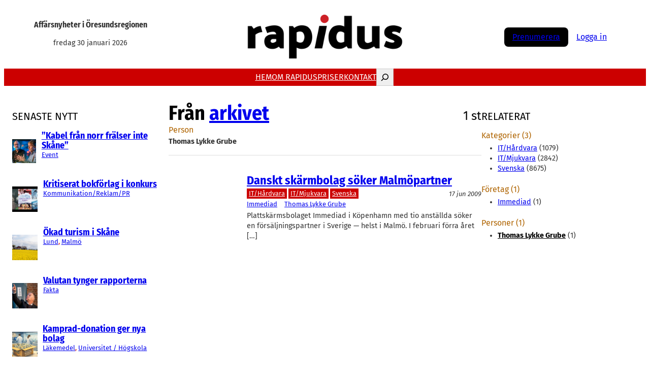

--- FILE ---
content_type: text/html; charset=UTF-8
request_url: https://rapidus.se/person/thomas-lykke-grube/
body_size: 24966
content:
<!DOCTYPE html>
<html lang="sv-SE" itemscope itemtype="https://schema.org/WebSite">
<head>
<meta charset="UTF-8" />
<meta name="viewport" content="width=device-width, initial-scale=1" />
<meta name='robots' content='max-image-preview:large' />
<script id="cookie-law-info-gcm-var-js">
var _ckyGcm = {"status":true,"default_settings":[{"analytics":"denied","advertisement":"denied","functional":"denied","necessary":"granted","ad_user_data":"denied","ad_personalization":"denied","regions":"All"}],"wait_for_update":2000,"url_passthrough":false,"ads_data_redaction":false}</script>
<script src='//rapidus.se/wp-content/cache/wpfc-minified/1z7q9a21/bjbyr.js' type="text/javascript"></script>
<!-- <script id="cookie-law-info-gcm-js" type="text/javascript" src="https://rapidus.se/wp-content/plugins/cookie-law-info/lite/frontend/js/gcm.min.js"></script> --> <script id="cookieyes" type="text/javascript" src="https://cdn-cookieyes.com/client_data/647cde1df5b2c622ab603ae7/script.js"></script>
<!-- Google Tag Manager for WordPress by gtm4wp.com -->
<script data-cfasync="false" data-pagespeed-no-defer>
var gtm4wp_datalayer_name = "dataLayer";
var dataLayer = dataLayer || [];
</script>
<!-- End Google Tag Manager for WordPress by gtm4wp.com --><title>Thomas Lykke Grube &#8211; Rapidus</title>
<link rel='dns-prefetch' href='//ajax.googleapis.com' />
<link rel='dns-prefetch' href='//www.googletagmanager.com' />
<link rel="alternate" type="application/rss+xml" title="Rapidus &raquo; Webbflöde" href="https://rapidus.se/feed/" />
<link rel="alternate" type="application/rss+xml" title="Rapidus &raquo; Kommentarsflöde" href="https://rapidus.se/comments/feed/" />
<script id="wpp-js" src="https://rapidus.se/wp-content/plugins/wordpress-popular-posts/assets/js/wpp.min.js?ver=7.3.6" data-sampling="0" data-sampling-rate="100" data-api-url="https://rapidus.se/wp-json/wordpress-popular-posts" data-post-id="0" data-token="08520ac41f" data-lang="0" data-debug="0"></script>
<link rel="alternate" type="application/rss+xml" title="Webbflöde för Rapidus &raquo; Thomas Lykke Grube, Person" href="https://rapidus.se/person/thomas-lykke-grube/feed/" />
<style id='wp-img-auto-sizes-contain-inline-css'>
img:is([sizes=auto i],[sizes^="auto," i]){contain-intrinsic-size:3000px 1500px}
/*# sourceURL=wp-img-auto-sizes-contain-inline-css */
</style>
<style id='wp-block-site-tagline-inline-css'>
.wp-block-site-tagline{box-sizing:border-box}
/*# sourceURL=https://rapidus.se/wp-includes/blocks/site-tagline/style.min.css */
</style>
<style id='wp-block-site-logo-inline-css'>
.wp-block-site-logo{box-sizing:border-box;line-height:0}.wp-block-site-logo a{display:inline-block;line-height:0}.wp-block-site-logo.is-default-size img{height:auto;width:120px}.wp-block-site-logo img{height:auto;max-width:100%}.wp-block-site-logo a,.wp-block-site-logo img{border-radius:inherit}.wp-block-site-logo.aligncenter{margin-left:auto;margin-right:auto;text-align:center}:root :where(.wp-block-site-logo.is-style-rounded){border-radius:9999px}
/*# sourceURL=https://rapidus.se/wp-includes/blocks/site-logo/style.min.css */
</style>
<style id='wp-block-group-inline-css'>
.wp-block-group{box-sizing:border-box}:where(.wp-block-group.wp-block-group-is-layout-constrained){position:relative}
/*# sourceURL=https://rapidus.se/wp-includes/blocks/group/style.min.css */
</style>
<style id='wp-block-group-theme-inline-css'>
:where(.wp-block-group.has-background){padding:1.25em 2.375em}
/*# sourceURL=https://rapidus.se/wp-includes/blocks/group/theme.min.css */
</style>
<style id='wp-block-columns-inline-css'>
.wp-block-columns{box-sizing:border-box;display:flex;flex-wrap:wrap!important}@media (min-width:782px){.wp-block-columns{flex-wrap:nowrap!important}}.wp-block-columns{align-items:normal!important}.wp-block-columns.are-vertically-aligned-top{align-items:flex-start}.wp-block-columns.are-vertically-aligned-center{align-items:center}.wp-block-columns.are-vertically-aligned-bottom{align-items:flex-end}@media (max-width:781px){.wp-block-columns:not(.is-not-stacked-on-mobile)>.wp-block-column{flex-basis:100%!important}}@media (min-width:782px){.wp-block-columns:not(.is-not-stacked-on-mobile)>.wp-block-column{flex-basis:0;flex-grow:1}.wp-block-columns:not(.is-not-stacked-on-mobile)>.wp-block-column[style*=flex-basis]{flex-grow:0}}.wp-block-columns.is-not-stacked-on-mobile{flex-wrap:nowrap!important}.wp-block-columns.is-not-stacked-on-mobile>.wp-block-column{flex-basis:0;flex-grow:1}.wp-block-columns.is-not-stacked-on-mobile>.wp-block-column[style*=flex-basis]{flex-grow:0}:where(.wp-block-columns){margin-bottom:1.75em}:where(.wp-block-columns.has-background){padding:1.25em 2.375em}.wp-block-column{flex-grow:1;min-width:0;overflow-wrap:break-word;word-break:break-word}.wp-block-column.is-vertically-aligned-top{align-self:flex-start}.wp-block-column.is-vertically-aligned-center{align-self:center}.wp-block-column.is-vertically-aligned-bottom{align-self:flex-end}.wp-block-column.is-vertically-aligned-stretch{align-self:stretch}.wp-block-column.is-vertically-aligned-bottom,.wp-block-column.is-vertically-aligned-center,.wp-block-column.is-vertically-aligned-top{width:100%}
/*# sourceURL=https://rapidus.se/wp-includes/blocks/columns/style.min.css */
</style>
<style id='wp-block-navigation-link-inline-css'>
.wp-block-navigation .wp-block-navigation-item__label{overflow-wrap:break-word}.wp-block-navigation .wp-block-navigation-item__description{display:none}.link-ui-tools{outline:1px solid #f0f0f0;padding:8px}.link-ui-block-inserter{padding-top:8px}.link-ui-block-inserter__back{margin-left:8px;text-transform:uppercase}
/*# sourceURL=https://rapidus.se/wp-includes/blocks/navigation-link/style.min.css */
</style>
<style id='wp-block-search-inline-css'>
.wp-block-search__button{margin-left:10px;word-break:normal}.wp-block-search__button.has-icon{line-height:0}.wp-block-search__button svg{height:1.25em;min-height:24px;min-width:24px;width:1.25em;fill:currentColor;vertical-align:text-bottom}:where(.wp-block-search__button){border:1px solid #ccc;padding:6px 10px}.wp-block-search__inside-wrapper{display:flex;flex:auto;flex-wrap:nowrap;max-width:100%}.wp-block-search__label{width:100%}.wp-block-search.wp-block-search__button-only .wp-block-search__button{box-sizing:border-box;display:flex;flex-shrink:0;justify-content:center;margin-left:0;max-width:100%}.wp-block-search.wp-block-search__button-only .wp-block-search__inside-wrapper{min-width:0!important;transition-property:width}.wp-block-search.wp-block-search__button-only .wp-block-search__input{flex-basis:100%;transition-duration:.3s}.wp-block-search.wp-block-search__button-only.wp-block-search__searchfield-hidden,.wp-block-search.wp-block-search__button-only.wp-block-search__searchfield-hidden .wp-block-search__inside-wrapper{overflow:hidden}.wp-block-search.wp-block-search__button-only.wp-block-search__searchfield-hidden .wp-block-search__input{border-left-width:0!important;border-right-width:0!important;flex-basis:0;flex-grow:0;margin:0;min-width:0!important;padding-left:0!important;padding-right:0!important;width:0!important}:where(.wp-block-search__input){appearance:none;border:1px solid #949494;flex-grow:1;font-family:inherit;font-size:inherit;font-style:inherit;font-weight:inherit;letter-spacing:inherit;line-height:inherit;margin-left:0;margin-right:0;min-width:3rem;padding:8px;text-decoration:unset!important;text-transform:inherit}:where(.wp-block-search__button-inside .wp-block-search__inside-wrapper){background-color:#fff;border:1px solid #949494;box-sizing:border-box;padding:4px}:where(.wp-block-search__button-inside .wp-block-search__inside-wrapper) .wp-block-search__input{border:none;border-radius:0;padding:0 4px}:where(.wp-block-search__button-inside .wp-block-search__inside-wrapper) .wp-block-search__input:focus{outline:none}:where(.wp-block-search__button-inside .wp-block-search__inside-wrapper) :where(.wp-block-search__button){padding:4px 8px}.wp-block-search.aligncenter .wp-block-search__inside-wrapper{margin:auto}.wp-block[data-align=right] .wp-block-search.wp-block-search__button-only .wp-block-search__inside-wrapper{float:right}
/*# sourceURL=https://rapidus.se/wp-includes/blocks/search/style.min.css */
</style>
<style id='wp-block-search-theme-inline-css'>
.wp-block-search .wp-block-search__label{font-weight:700}.wp-block-search__button{border:1px solid #ccc;padding:.375em .625em}
/*# sourceURL=https://rapidus.se/wp-includes/blocks/search/theme.min.css */
</style>
<!-- <link rel='stylesheet' id='wp-block-navigation-css' href='https://rapidus.se/wp-includes/blocks/navigation/style.min.css?ver=6.9' media='all' /> -->
<link rel="stylesheet" type="text/css" href="//rapidus.se/wp-content/cache/wpfc-minified/mmg5nf13/bjbyr.css" media="all"/>
<style id='wp-block-button-inline-css'>
.wp-block-button__link{align-content:center;box-sizing:border-box;cursor:pointer;display:inline-block;height:100%;text-align:center;word-break:break-word}.wp-block-button__link.aligncenter{text-align:center}.wp-block-button__link.alignright{text-align:right}:where(.wp-block-button__link){border-radius:9999px;box-shadow:none;padding:calc(.667em + 2px) calc(1.333em + 2px);text-decoration:none}.wp-block-button[style*=text-decoration] .wp-block-button__link{text-decoration:inherit}.wp-block-buttons>.wp-block-button.has-custom-width{max-width:none}.wp-block-buttons>.wp-block-button.has-custom-width .wp-block-button__link{width:100%}.wp-block-buttons>.wp-block-button.has-custom-font-size .wp-block-button__link{font-size:inherit}.wp-block-buttons>.wp-block-button.wp-block-button__width-25{width:calc(25% - var(--wp--style--block-gap, .5em)*.75)}.wp-block-buttons>.wp-block-button.wp-block-button__width-50{width:calc(50% - var(--wp--style--block-gap, .5em)*.5)}.wp-block-buttons>.wp-block-button.wp-block-button__width-75{width:calc(75% - var(--wp--style--block-gap, .5em)*.25)}.wp-block-buttons>.wp-block-button.wp-block-button__width-100{flex-basis:100%;width:100%}.wp-block-buttons.is-vertical>.wp-block-button.wp-block-button__width-25{width:25%}.wp-block-buttons.is-vertical>.wp-block-button.wp-block-button__width-50{width:50%}.wp-block-buttons.is-vertical>.wp-block-button.wp-block-button__width-75{width:75%}.wp-block-button.is-style-squared,.wp-block-button__link.wp-block-button.is-style-squared{border-radius:0}.wp-block-button.no-border-radius,.wp-block-button__link.no-border-radius{border-radius:0!important}:root :where(.wp-block-button .wp-block-button__link.is-style-outline),:root :where(.wp-block-button.is-style-outline>.wp-block-button__link){border:2px solid;padding:.667em 1.333em}:root :where(.wp-block-button .wp-block-button__link.is-style-outline:not(.has-text-color)),:root :where(.wp-block-button.is-style-outline>.wp-block-button__link:not(.has-text-color)){color:currentColor}:root :where(.wp-block-button .wp-block-button__link.is-style-outline:not(.has-background)),:root :where(.wp-block-button.is-style-outline>.wp-block-button__link:not(.has-background)){background-color:initial;background-image:none}
/*# sourceURL=https://rapidus.se/wp-includes/blocks/button/style.min.css */
</style>
<style id='wp-block-buttons-inline-css'>
.wp-block-buttons{box-sizing:border-box}.wp-block-buttons.is-vertical{flex-direction:column}.wp-block-buttons.is-vertical>.wp-block-button:last-child{margin-bottom:0}.wp-block-buttons>.wp-block-button{display:inline-block;margin:0}.wp-block-buttons.is-content-justification-left{justify-content:flex-start}.wp-block-buttons.is-content-justification-left.is-vertical{align-items:flex-start}.wp-block-buttons.is-content-justification-center{justify-content:center}.wp-block-buttons.is-content-justification-center.is-vertical{align-items:center}.wp-block-buttons.is-content-justification-right{justify-content:flex-end}.wp-block-buttons.is-content-justification-right.is-vertical{align-items:flex-end}.wp-block-buttons.is-content-justification-space-between{justify-content:space-between}.wp-block-buttons.aligncenter{text-align:center}.wp-block-buttons:not(.is-content-justification-space-between,.is-content-justification-right,.is-content-justification-left,.is-content-justification-center) .wp-block-button.aligncenter{margin-left:auto;margin-right:auto;width:100%}.wp-block-buttons[style*=text-decoration] .wp-block-button,.wp-block-buttons[style*=text-decoration] .wp-block-button__link{text-decoration:inherit}.wp-block-buttons.has-custom-font-size .wp-block-button__link{font-size:inherit}.wp-block-buttons .wp-block-button__link{width:100%}.wp-block-button.aligncenter{text-align:center}
/*# sourceURL=https://rapidus.se/wp-includes/blocks/buttons/style.min.css */
</style>
<style id='wp-block-template-part-theme-inline-css'>
:root :where(.wp-block-template-part.has-background){margin-bottom:0;margin-top:0;padding:1.25em 2.375em}
/*# sourceURL=https://rapidus.se/wp-includes/blocks/template-part/theme.min.css */
</style>
<style id='wp-block-heading-inline-css'>
h1:where(.wp-block-heading).has-background,h2:where(.wp-block-heading).has-background,h3:where(.wp-block-heading).has-background,h4:where(.wp-block-heading).has-background,h5:where(.wp-block-heading).has-background,h6:where(.wp-block-heading).has-background{padding:1.25em 2.375em}h1.has-text-align-left[style*=writing-mode]:where([style*=vertical-lr]),h1.has-text-align-right[style*=writing-mode]:where([style*=vertical-rl]),h2.has-text-align-left[style*=writing-mode]:where([style*=vertical-lr]),h2.has-text-align-right[style*=writing-mode]:where([style*=vertical-rl]),h3.has-text-align-left[style*=writing-mode]:where([style*=vertical-lr]),h3.has-text-align-right[style*=writing-mode]:where([style*=vertical-rl]),h4.has-text-align-left[style*=writing-mode]:where([style*=vertical-lr]),h4.has-text-align-right[style*=writing-mode]:where([style*=vertical-rl]),h5.has-text-align-left[style*=writing-mode]:where([style*=vertical-lr]),h5.has-text-align-right[style*=writing-mode]:where([style*=vertical-rl]),h6.has-text-align-left[style*=writing-mode]:where([style*=vertical-lr]),h6.has-text-align-right[style*=writing-mode]:where([style*=vertical-rl]){rotate:180deg}
/*# sourceURL=https://rapidus.se/wp-includes/blocks/heading/style.min.css */
</style>
<style id='wp-block-post-featured-image-inline-css'>
.wp-block-post-featured-image{margin-left:0;margin-right:0}.wp-block-post-featured-image a{display:block;height:100%}.wp-block-post-featured-image :where(img){box-sizing:border-box;height:auto;max-width:100%;vertical-align:bottom;width:100%}.wp-block-post-featured-image.alignfull img,.wp-block-post-featured-image.alignwide img{width:100%}.wp-block-post-featured-image .wp-block-post-featured-image__overlay.has-background-dim{background-color:#000;inset:0;position:absolute}.wp-block-post-featured-image{position:relative}.wp-block-post-featured-image .wp-block-post-featured-image__overlay.has-background-gradient{background-color:initial}.wp-block-post-featured-image .wp-block-post-featured-image__overlay.has-background-dim-0{opacity:0}.wp-block-post-featured-image .wp-block-post-featured-image__overlay.has-background-dim-10{opacity:.1}.wp-block-post-featured-image .wp-block-post-featured-image__overlay.has-background-dim-20{opacity:.2}.wp-block-post-featured-image .wp-block-post-featured-image__overlay.has-background-dim-30{opacity:.3}.wp-block-post-featured-image .wp-block-post-featured-image__overlay.has-background-dim-40{opacity:.4}.wp-block-post-featured-image .wp-block-post-featured-image__overlay.has-background-dim-50{opacity:.5}.wp-block-post-featured-image .wp-block-post-featured-image__overlay.has-background-dim-60{opacity:.6}.wp-block-post-featured-image .wp-block-post-featured-image__overlay.has-background-dim-70{opacity:.7}.wp-block-post-featured-image .wp-block-post-featured-image__overlay.has-background-dim-80{opacity:.8}.wp-block-post-featured-image .wp-block-post-featured-image__overlay.has-background-dim-90{opacity:.9}.wp-block-post-featured-image .wp-block-post-featured-image__overlay.has-background-dim-100{opacity:1}.wp-block-post-featured-image:where(.alignleft,.alignright){width:100%}
/*# sourceURL=https://rapidus.se/wp-includes/blocks/post-featured-image/style.min.css */
</style>
<style id='wp-block-post-title-inline-css'>
.wp-block-post-title{box-sizing:border-box;word-break:break-word}.wp-block-post-title :where(a){display:inline-block;font-family:inherit;font-size:inherit;font-style:inherit;font-weight:inherit;letter-spacing:inherit;line-height:inherit;text-decoration:inherit}
/*# sourceURL=https://rapidus.se/wp-includes/blocks/post-title/style.min.css */
</style>
<style id='wp-block-post-terms-inline-css'>
.wp-block-post-terms{box-sizing:border-box}.wp-block-post-terms .wp-block-post-terms__separator{white-space:pre-wrap}
/*# sourceURL=https://rapidus.se/wp-includes/blocks/post-terms/style.min.css */
</style>
<style id='wp-block-post-template-inline-css'>
.wp-block-post-template{box-sizing:border-box;list-style:none;margin-bottom:0;margin-top:0;max-width:100%;padding:0}.wp-block-post-template.is-flex-container{display:flex;flex-direction:row;flex-wrap:wrap;gap:1.25em}.wp-block-post-template.is-flex-container>li{margin:0;width:100%}@media (min-width:600px){.wp-block-post-template.is-flex-container.is-flex-container.columns-2>li{width:calc(50% - .625em)}.wp-block-post-template.is-flex-container.is-flex-container.columns-3>li{width:calc(33.33333% - .83333em)}.wp-block-post-template.is-flex-container.is-flex-container.columns-4>li{width:calc(25% - .9375em)}.wp-block-post-template.is-flex-container.is-flex-container.columns-5>li{width:calc(20% - 1em)}.wp-block-post-template.is-flex-container.is-flex-container.columns-6>li{width:calc(16.66667% - 1.04167em)}}@media (max-width:600px){.wp-block-post-template-is-layout-grid.wp-block-post-template-is-layout-grid.wp-block-post-template-is-layout-grid.wp-block-post-template-is-layout-grid{grid-template-columns:1fr}}.wp-block-post-template-is-layout-constrained>li>.alignright,.wp-block-post-template-is-layout-flow>li>.alignright{float:right;margin-inline-end:0;margin-inline-start:2em}.wp-block-post-template-is-layout-constrained>li>.alignleft,.wp-block-post-template-is-layout-flow>li>.alignleft{float:left;margin-inline-end:2em;margin-inline-start:0}.wp-block-post-template-is-layout-constrained>li>.aligncenter,.wp-block-post-template-is-layout-flow>li>.aligncenter{margin-inline-end:auto;margin-inline-start:auto}
/*# sourceURL=https://rapidus.se/wp-includes/blocks/post-template/style.min.css */
</style>
<style id='wp-block-separator-inline-css'>
@charset "UTF-8";.wp-block-separator{border:none;border-top:2px solid}:root :where(.wp-block-separator.is-style-dots){height:auto;line-height:1;text-align:center}:root :where(.wp-block-separator.is-style-dots):before{color:currentColor;content:"···";font-family:serif;font-size:1.5em;letter-spacing:2em;padding-left:2em}.wp-block-separator.is-style-dots{background:none!important;border:none!important}
/*# sourceURL=https://rapidus.se/wp-includes/blocks/separator/style.min.css */
</style>
<style id='wp-block-separator-theme-inline-css'>
.wp-block-separator.has-css-opacity{opacity:.4}.wp-block-separator{border:none;border-bottom:2px solid;margin-left:auto;margin-right:auto}.wp-block-separator.has-alpha-channel-opacity{opacity:1}.wp-block-separator:not(.is-style-wide):not(.is-style-dots){width:100px}.wp-block-separator.has-background:not(.is-style-dots){border-bottom:none;height:1px}.wp-block-separator.has-background:not(.is-style-wide):not(.is-style-dots){height:2px}
/*# sourceURL=https://rapidus.se/wp-includes/blocks/separator/theme.min.css */
</style>
<style id='wp-block-post-date-inline-css'>
.wp-block-post-date{box-sizing:border-box}
/*# sourceURL=https://rapidus.se/wp-includes/blocks/post-date/style.min.css */
</style>
<style id='wp-block-post-excerpt-inline-css'>
:where(.wp-block-post-excerpt){box-sizing:border-box;margin-bottom:var(--wp--style--block-gap);margin-top:var(--wp--style--block-gap)}.wp-block-post-excerpt__excerpt{margin-bottom:0;margin-top:0}.wp-block-post-excerpt__more-text{margin-bottom:0;margin-top:var(--wp--style--block-gap)}.wp-block-post-excerpt__more-link{display:inline-block}
/*# sourceURL=https://rapidus.se/wp-includes/blocks/post-excerpt/style.min.css */
</style>
<style id='wp-block-image-inline-css'>
.wp-block-image>a,.wp-block-image>figure>a{display:inline-block}.wp-block-image img{box-sizing:border-box;height:auto;max-width:100%;vertical-align:bottom}@media not (prefers-reduced-motion){.wp-block-image img.hide{visibility:hidden}.wp-block-image img.show{animation:show-content-image .4s}}.wp-block-image[style*=border-radius] img,.wp-block-image[style*=border-radius]>a{border-radius:inherit}.wp-block-image.has-custom-border img{box-sizing:border-box}.wp-block-image.aligncenter{text-align:center}.wp-block-image.alignfull>a,.wp-block-image.alignwide>a{width:100%}.wp-block-image.alignfull img,.wp-block-image.alignwide img{height:auto;width:100%}.wp-block-image .aligncenter,.wp-block-image .alignleft,.wp-block-image .alignright,.wp-block-image.aligncenter,.wp-block-image.alignleft,.wp-block-image.alignright{display:table}.wp-block-image .aligncenter>figcaption,.wp-block-image .alignleft>figcaption,.wp-block-image .alignright>figcaption,.wp-block-image.aligncenter>figcaption,.wp-block-image.alignleft>figcaption,.wp-block-image.alignright>figcaption{caption-side:bottom;display:table-caption}.wp-block-image .alignleft{float:left;margin:.5em 1em .5em 0}.wp-block-image .alignright{float:right;margin:.5em 0 .5em 1em}.wp-block-image .aligncenter{margin-left:auto;margin-right:auto}.wp-block-image :where(figcaption){margin-bottom:1em;margin-top:.5em}.wp-block-image.is-style-circle-mask img{border-radius:9999px}@supports ((-webkit-mask-image:none) or (mask-image:none)) or (-webkit-mask-image:none){.wp-block-image.is-style-circle-mask img{border-radius:0;-webkit-mask-image:url('data:image/svg+xml;utf8,<svg viewBox="0 0 100 100" xmlns="http://www.w3.org/2000/svg"><circle cx="50" cy="50" r="50"/></svg>');mask-image:url('data:image/svg+xml;utf8,<svg viewBox="0 0 100 100" xmlns="http://www.w3.org/2000/svg"><circle cx="50" cy="50" r="50"/></svg>');mask-mode:alpha;-webkit-mask-position:center;mask-position:center;-webkit-mask-repeat:no-repeat;mask-repeat:no-repeat;-webkit-mask-size:contain;mask-size:contain}}:root :where(.wp-block-image.is-style-rounded img,.wp-block-image .is-style-rounded img){border-radius:9999px}.wp-block-image figure{margin:0}.wp-lightbox-container{display:flex;flex-direction:column;position:relative}.wp-lightbox-container img{cursor:zoom-in}.wp-lightbox-container img:hover+button{opacity:1}.wp-lightbox-container button{align-items:center;backdrop-filter:blur(16px) saturate(180%);background-color:#5a5a5a40;border:none;border-radius:4px;cursor:zoom-in;display:flex;height:20px;justify-content:center;opacity:0;padding:0;position:absolute;right:16px;text-align:center;top:16px;width:20px;z-index:100}@media not (prefers-reduced-motion){.wp-lightbox-container button{transition:opacity .2s ease}}.wp-lightbox-container button:focus-visible{outline:3px auto #5a5a5a40;outline:3px auto -webkit-focus-ring-color;outline-offset:3px}.wp-lightbox-container button:hover{cursor:pointer;opacity:1}.wp-lightbox-container button:focus{opacity:1}.wp-lightbox-container button:focus,.wp-lightbox-container button:hover,.wp-lightbox-container button:not(:hover):not(:active):not(.has-background){background-color:#5a5a5a40;border:none}.wp-lightbox-overlay{box-sizing:border-box;cursor:zoom-out;height:100vh;left:0;overflow:hidden;position:fixed;top:0;visibility:hidden;width:100%;z-index:100000}.wp-lightbox-overlay .close-button{align-items:center;cursor:pointer;display:flex;justify-content:center;min-height:40px;min-width:40px;padding:0;position:absolute;right:calc(env(safe-area-inset-right) + 16px);top:calc(env(safe-area-inset-top) + 16px);z-index:5000000}.wp-lightbox-overlay .close-button:focus,.wp-lightbox-overlay .close-button:hover,.wp-lightbox-overlay .close-button:not(:hover):not(:active):not(.has-background){background:none;border:none}.wp-lightbox-overlay .lightbox-image-container{height:var(--wp--lightbox-container-height);left:50%;overflow:hidden;position:absolute;top:50%;transform:translate(-50%,-50%);transform-origin:top left;width:var(--wp--lightbox-container-width);z-index:9999999999}.wp-lightbox-overlay .wp-block-image{align-items:center;box-sizing:border-box;display:flex;height:100%;justify-content:center;margin:0;position:relative;transform-origin:0 0;width:100%;z-index:3000000}.wp-lightbox-overlay .wp-block-image img{height:var(--wp--lightbox-image-height);min-height:var(--wp--lightbox-image-height);min-width:var(--wp--lightbox-image-width);width:var(--wp--lightbox-image-width)}.wp-lightbox-overlay .wp-block-image figcaption{display:none}.wp-lightbox-overlay button{background:none;border:none}.wp-lightbox-overlay .scrim{background-color:#fff;height:100%;opacity:.9;position:absolute;width:100%;z-index:2000000}.wp-lightbox-overlay.active{visibility:visible}@media not (prefers-reduced-motion){.wp-lightbox-overlay.active{animation:turn-on-visibility .25s both}.wp-lightbox-overlay.active img{animation:turn-on-visibility .35s both}.wp-lightbox-overlay.show-closing-animation:not(.active){animation:turn-off-visibility .35s both}.wp-lightbox-overlay.show-closing-animation:not(.active) img{animation:turn-off-visibility .25s both}.wp-lightbox-overlay.zoom.active{animation:none;opacity:1;visibility:visible}.wp-lightbox-overlay.zoom.active .lightbox-image-container{animation:lightbox-zoom-in .4s}.wp-lightbox-overlay.zoom.active .lightbox-image-container img{animation:none}.wp-lightbox-overlay.zoom.active .scrim{animation:turn-on-visibility .4s forwards}.wp-lightbox-overlay.zoom.show-closing-animation:not(.active){animation:none}.wp-lightbox-overlay.zoom.show-closing-animation:not(.active) .lightbox-image-container{animation:lightbox-zoom-out .4s}.wp-lightbox-overlay.zoom.show-closing-animation:not(.active) .lightbox-image-container img{animation:none}.wp-lightbox-overlay.zoom.show-closing-animation:not(.active) .scrim{animation:turn-off-visibility .4s forwards}}@keyframes show-content-image{0%{visibility:hidden}99%{visibility:hidden}to{visibility:visible}}@keyframes turn-on-visibility{0%{opacity:0}to{opacity:1}}@keyframes turn-off-visibility{0%{opacity:1;visibility:visible}99%{opacity:0;visibility:visible}to{opacity:0;visibility:hidden}}@keyframes lightbox-zoom-in{0%{transform:translate(calc((-100vw + var(--wp--lightbox-scrollbar-width))/2 + var(--wp--lightbox-initial-left-position)),calc(-50vh + var(--wp--lightbox-initial-top-position))) scale(var(--wp--lightbox-scale))}to{transform:translate(-50%,-50%) scale(1)}}@keyframes lightbox-zoom-out{0%{transform:translate(-50%,-50%) scale(1);visibility:visible}99%{visibility:visible}to{transform:translate(calc((-100vw + var(--wp--lightbox-scrollbar-width))/2 + var(--wp--lightbox-initial-left-position)),calc(-50vh + var(--wp--lightbox-initial-top-position))) scale(var(--wp--lightbox-scale));visibility:hidden}}
/*# sourceURL=https://rapidus.se/wp-includes/blocks/image/style.min.css */
</style>
<style id='wp-block-image-theme-inline-css'>
:root :where(.wp-block-image figcaption){color:#555;font-size:13px;text-align:center}.is-dark-theme :root :where(.wp-block-image figcaption){color:#ffffffa6}.wp-block-image{margin:0 0 1em}
/*# sourceURL=https://rapidus.se/wp-includes/blocks/image/theme.min.css */
</style>
<style id='wp-block-paragraph-inline-css'>
.is-small-text{font-size:.875em}.is-regular-text{font-size:1em}.is-large-text{font-size:2.25em}.is-larger-text{font-size:3em}.has-drop-cap:not(:focus):first-letter{float:left;font-size:8.4em;font-style:normal;font-weight:100;line-height:.68;margin:.05em .1em 0 0;text-transform:uppercase}body.rtl .has-drop-cap:not(:focus):first-letter{float:none;margin-left:.1em}p.has-drop-cap.has-background{overflow:hidden}:root :where(p.has-background){padding:1.25em 2.375em}:where(p.has-text-color:not(.has-link-color)) a{color:inherit}p.has-text-align-left[style*="writing-mode:vertical-lr"],p.has-text-align-right[style*="writing-mode:vertical-rl"]{rotate:180deg}
/*# sourceURL=https://rapidus.se/wp-includes/blocks/paragraph/style.min.css */
</style>
<style id='wp-block-social-links-inline-css'>
.wp-block-social-links{background:none;box-sizing:border-box;margin-left:0;padding-left:0;padding-right:0;text-indent:0}.wp-block-social-links .wp-social-link a,.wp-block-social-links .wp-social-link a:hover{border-bottom:0;box-shadow:none;text-decoration:none}.wp-block-social-links .wp-social-link svg{height:1em;width:1em}.wp-block-social-links .wp-social-link span:not(.screen-reader-text){font-size:.65em;margin-left:.5em;margin-right:.5em}.wp-block-social-links.has-small-icon-size{font-size:16px}.wp-block-social-links,.wp-block-social-links.has-normal-icon-size{font-size:24px}.wp-block-social-links.has-large-icon-size{font-size:36px}.wp-block-social-links.has-huge-icon-size{font-size:48px}.wp-block-social-links.aligncenter{display:flex;justify-content:center}.wp-block-social-links.alignright{justify-content:flex-end}.wp-block-social-link{border-radius:9999px;display:block}@media not (prefers-reduced-motion){.wp-block-social-link{transition:transform .1s ease}}.wp-block-social-link{height:auto}.wp-block-social-link a{align-items:center;display:flex;line-height:0}.wp-block-social-link:hover{transform:scale(1.1)}.wp-block-social-links .wp-block-social-link.wp-social-link{display:inline-block;margin:0;padding:0}.wp-block-social-links .wp-block-social-link.wp-social-link .wp-block-social-link-anchor,.wp-block-social-links .wp-block-social-link.wp-social-link .wp-block-social-link-anchor svg,.wp-block-social-links .wp-block-social-link.wp-social-link .wp-block-social-link-anchor:active,.wp-block-social-links .wp-block-social-link.wp-social-link .wp-block-social-link-anchor:hover,.wp-block-social-links .wp-block-social-link.wp-social-link .wp-block-social-link-anchor:visited{color:currentColor;fill:currentColor}:where(.wp-block-social-links:not(.is-style-logos-only)) .wp-social-link{background-color:#f0f0f0;color:#444}:where(.wp-block-social-links:not(.is-style-logos-only)) .wp-social-link-amazon{background-color:#f90;color:#fff}:where(.wp-block-social-links:not(.is-style-logos-only)) .wp-social-link-bandcamp{background-color:#1ea0c3;color:#fff}:where(.wp-block-social-links:not(.is-style-logos-only)) .wp-social-link-behance{background-color:#0757fe;color:#fff}:where(.wp-block-social-links:not(.is-style-logos-only)) .wp-social-link-bluesky{background-color:#0a7aff;color:#fff}:where(.wp-block-social-links:not(.is-style-logos-only)) .wp-social-link-codepen{background-color:#1e1f26;color:#fff}:where(.wp-block-social-links:not(.is-style-logos-only)) .wp-social-link-deviantart{background-color:#02e49b;color:#fff}:where(.wp-block-social-links:not(.is-style-logos-only)) .wp-social-link-discord{background-color:#5865f2;color:#fff}:where(.wp-block-social-links:not(.is-style-logos-only)) .wp-social-link-dribbble{background-color:#e94c89;color:#fff}:where(.wp-block-social-links:not(.is-style-logos-only)) .wp-social-link-dropbox{background-color:#4280ff;color:#fff}:where(.wp-block-social-links:not(.is-style-logos-only)) .wp-social-link-etsy{background-color:#f45800;color:#fff}:where(.wp-block-social-links:not(.is-style-logos-only)) .wp-social-link-facebook{background-color:#0866ff;color:#fff}:where(.wp-block-social-links:not(.is-style-logos-only)) .wp-social-link-fivehundredpx{background-color:#000;color:#fff}:where(.wp-block-social-links:not(.is-style-logos-only)) .wp-social-link-flickr{background-color:#0461dd;color:#fff}:where(.wp-block-social-links:not(.is-style-logos-only)) .wp-social-link-foursquare{background-color:#e65678;color:#fff}:where(.wp-block-social-links:not(.is-style-logos-only)) .wp-social-link-github{background-color:#24292d;color:#fff}:where(.wp-block-social-links:not(.is-style-logos-only)) .wp-social-link-goodreads{background-color:#eceadd;color:#382110}:where(.wp-block-social-links:not(.is-style-logos-only)) .wp-social-link-google{background-color:#ea4434;color:#fff}:where(.wp-block-social-links:not(.is-style-logos-only)) .wp-social-link-gravatar{background-color:#1d4fc4;color:#fff}:where(.wp-block-social-links:not(.is-style-logos-only)) .wp-social-link-instagram{background-color:#f00075;color:#fff}:where(.wp-block-social-links:not(.is-style-logos-only)) .wp-social-link-lastfm{background-color:#e21b24;color:#fff}:where(.wp-block-social-links:not(.is-style-logos-only)) .wp-social-link-linkedin{background-color:#0d66c2;color:#fff}:where(.wp-block-social-links:not(.is-style-logos-only)) .wp-social-link-mastodon{background-color:#3288d4;color:#fff}:where(.wp-block-social-links:not(.is-style-logos-only)) .wp-social-link-medium{background-color:#000;color:#fff}:where(.wp-block-social-links:not(.is-style-logos-only)) .wp-social-link-meetup{background-color:#f6405f;color:#fff}:where(.wp-block-social-links:not(.is-style-logos-only)) .wp-social-link-patreon{background-color:#000;color:#fff}:where(.wp-block-social-links:not(.is-style-logos-only)) .wp-social-link-pinterest{background-color:#e60122;color:#fff}:where(.wp-block-social-links:not(.is-style-logos-only)) .wp-social-link-pocket{background-color:#ef4155;color:#fff}:where(.wp-block-social-links:not(.is-style-logos-only)) .wp-social-link-reddit{background-color:#ff4500;color:#fff}:where(.wp-block-social-links:not(.is-style-logos-only)) .wp-social-link-skype{background-color:#0478d7;color:#fff}:where(.wp-block-social-links:not(.is-style-logos-only)) .wp-social-link-snapchat{background-color:#fefc00;color:#fff;stroke:#000}:where(.wp-block-social-links:not(.is-style-logos-only)) .wp-social-link-soundcloud{background-color:#ff5600;color:#fff}:where(.wp-block-social-links:not(.is-style-logos-only)) .wp-social-link-spotify{background-color:#1bd760;color:#fff}:where(.wp-block-social-links:not(.is-style-logos-only)) .wp-social-link-telegram{background-color:#2aabee;color:#fff}:where(.wp-block-social-links:not(.is-style-logos-only)) .wp-social-link-threads{background-color:#000;color:#fff}:where(.wp-block-social-links:not(.is-style-logos-only)) .wp-social-link-tiktok{background-color:#000;color:#fff}:where(.wp-block-social-links:not(.is-style-logos-only)) .wp-social-link-tumblr{background-color:#011835;color:#fff}:where(.wp-block-social-links:not(.is-style-logos-only)) .wp-social-link-twitch{background-color:#6440a4;color:#fff}:where(.wp-block-social-links:not(.is-style-logos-only)) .wp-social-link-twitter{background-color:#1da1f2;color:#fff}:where(.wp-block-social-links:not(.is-style-logos-only)) .wp-social-link-vimeo{background-color:#1eb7ea;color:#fff}:where(.wp-block-social-links:not(.is-style-logos-only)) .wp-social-link-vk{background-color:#4680c2;color:#fff}:where(.wp-block-social-links:not(.is-style-logos-only)) .wp-social-link-wordpress{background-color:#3499cd;color:#fff}:where(.wp-block-social-links:not(.is-style-logos-only)) .wp-social-link-whatsapp{background-color:#25d366;color:#fff}:where(.wp-block-social-links:not(.is-style-logos-only)) .wp-social-link-x{background-color:#000;color:#fff}:where(.wp-block-social-links:not(.is-style-logos-only)) .wp-social-link-yelp{background-color:#d32422;color:#fff}:where(.wp-block-social-links:not(.is-style-logos-only)) .wp-social-link-youtube{background-color:red;color:#fff}:where(.wp-block-social-links.is-style-logos-only) .wp-social-link{background:none}:where(.wp-block-social-links.is-style-logos-only) .wp-social-link svg{height:1.25em;width:1.25em}:where(.wp-block-social-links.is-style-logos-only) .wp-social-link-amazon{color:#f90}:where(.wp-block-social-links.is-style-logos-only) .wp-social-link-bandcamp{color:#1ea0c3}:where(.wp-block-social-links.is-style-logos-only) .wp-social-link-behance{color:#0757fe}:where(.wp-block-social-links.is-style-logos-only) .wp-social-link-bluesky{color:#0a7aff}:where(.wp-block-social-links.is-style-logos-only) .wp-social-link-codepen{color:#1e1f26}:where(.wp-block-social-links.is-style-logos-only) .wp-social-link-deviantart{color:#02e49b}:where(.wp-block-social-links.is-style-logos-only) .wp-social-link-discord{color:#5865f2}:where(.wp-block-social-links.is-style-logos-only) .wp-social-link-dribbble{color:#e94c89}:where(.wp-block-social-links.is-style-logos-only) .wp-social-link-dropbox{color:#4280ff}:where(.wp-block-social-links.is-style-logos-only) .wp-social-link-etsy{color:#f45800}:where(.wp-block-social-links.is-style-logos-only) .wp-social-link-facebook{color:#0866ff}:where(.wp-block-social-links.is-style-logos-only) .wp-social-link-fivehundredpx{color:#000}:where(.wp-block-social-links.is-style-logos-only) .wp-social-link-flickr{color:#0461dd}:where(.wp-block-social-links.is-style-logos-only) .wp-social-link-foursquare{color:#e65678}:where(.wp-block-social-links.is-style-logos-only) .wp-social-link-github{color:#24292d}:where(.wp-block-social-links.is-style-logos-only) .wp-social-link-goodreads{color:#382110}:where(.wp-block-social-links.is-style-logos-only) .wp-social-link-google{color:#ea4434}:where(.wp-block-social-links.is-style-logos-only) .wp-social-link-gravatar{color:#1d4fc4}:where(.wp-block-social-links.is-style-logos-only) .wp-social-link-instagram{color:#f00075}:where(.wp-block-social-links.is-style-logos-only) .wp-social-link-lastfm{color:#e21b24}:where(.wp-block-social-links.is-style-logos-only) .wp-social-link-linkedin{color:#0d66c2}:where(.wp-block-social-links.is-style-logos-only) .wp-social-link-mastodon{color:#3288d4}:where(.wp-block-social-links.is-style-logos-only) .wp-social-link-medium{color:#000}:where(.wp-block-social-links.is-style-logos-only) .wp-social-link-meetup{color:#f6405f}:where(.wp-block-social-links.is-style-logos-only) .wp-social-link-patreon{color:#000}:where(.wp-block-social-links.is-style-logos-only) .wp-social-link-pinterest{color:#e60122}:where(.wp-block-social-links.is-style-logos-only) .wp-social-link-pocket{color:#ef4155}:where(.wp-block-social-links.is-style-logos-only) .wp-social-link-reddit{color:#ff4500}:where(.wp-block-social-links.is-style-logos-only) .wp-social-link-skype{color:#0478d7}:where(.wp-block-social-links.is-style-logos-only) .wp-social-link-snapchat{color:#fff;stroke:#000}:where(.wp-block-social-links.is-style-logos-only) .wp-social-link-soundcloud{color:#ff5600}:where(.wp-block-social-links.is-style-logos-only) .wp-social-link-spotify{color:#1bd760}:where(.wp-block-social-links.is-style-logos-only) .wp-social-link-telegram{color:#2aabee}:where(.wp-block-social-links.is-style-logos-only) .wp-social-link-threads{color:#000}:where(.wp-block-social-links.is-style-logos-only) .wp-social-link-tiktok{color:#000}:where(.wp-block-social-links.is-style-logos-only) .wp-social-link-tumblr{color:#011835}:where(.wp-block-social-links.is-style-logos-only) .wp-social-link-twitch{color:#6440a4}:where(.wp-block-social-links.is-style-logos-only) .wp-social-link-twitter{color:#1da1f2}:where(.wp-block-social-links.is-style-logos-only) .wp-social-link-vimeo{color:#1eb7ea}:where(.wp-block-social-links.is-style-logos-only) .wp-social-link-vk{color:#4680c2}:where(.wp-block-social-links.is-style-logos-only) .wp-social-link-whatsapp{color:#25d366}:where(.wp-block-social-links.is-style-logos-only) .wp-social-link-wordpress{color:#3499cd}:where(.wp-block-social-links.is-style-logos-only) .wp-social-link-x{color:#000}:where(.wp-block-social-links.is-style-logos-only) .wp-social-link-yelp{color:#d32422}:where(.wp-block-social-links.is-style-logos-only) .wp-social-link-youtube{color:red}.wp-block-social-links.is-style-pill-shape .wp-social-link{width:auto}:root :where(.wp-block-social-links .wp-social-link a){padding:.25em}:root :where(.wp-block-social-links.is-style-logos-only .wp-social-link a){padding:0}:root :where(.wp-block-social-links.is-style-pill-shape .wp-social-link a){padding-left:.6666666667em;padding-right:.6666666667em}.wp-block-social-links:not(.has-icon-color):not(.has-icon-background-color) .wp-social-link-snapchat .wp-block-social-link-label{color:#000}
/*# sourceURL=https://rapidus.se/wp-includes/blocks/social-links/style.min.css */
</style>
<style id='wp-block-library-inline-css'>
:root{--wp-block-synced-color:#7a00df;--wp-block-synced-color--rgb:122,0,223;--wp-bound-block-color:var(--wp-block-synced-color);--wp-editor-canvas-background:#ddd;--wp-admin-theme-color:#007cba;--wp-admin-theme-color--rgb:0,124,186;--wp-admin-theme-color-darker-10:#006ba1;--wp-admin-theme-color-darker-10--rgb:0,107,160.5;--wp-admin-theme-color-darker-20:#005a87;--wp-admin-theme-color-darker-20--rgb:0,90,135;--wp-admin-border-width-focus:2px}@media (min-resolution:192dpi){:root{--wp-admin-border-width-focus:1.5px}}.wp-element-button{cursor:pointer}:root .has-very-light-gray-background-color{background-color:#eee}:root .has-very-dark-gray-background-color{background-color:#313131}:root .has-very-light-gray-color{color:#eee}:root .has-very-dark-gray-color{color:#313131}:root .has-vivid-green-cyan-to-vivid-cyan-blue-gradient-background{background:linear-gradient(135deg,#00d084,#0693e3)}:root .has-purple-crush-gradient-background{background:linear-gradient(135deg,#34e2e4,#4721fb 50%,#ab1dfe)}:root .has-hazy-dawn-gradient-background{background:linear-gradient(135deg,#faaca8,#dad0ec)}:root .has-subdued-olive-gradient-background{background:linear-gradient(135deg,#fafae1,#67a671)}:root .has-atomic-cream-gradient-background{background:linear-gradient(135deg,#fdd79a,#004a59)}:root .has-nightshade-gradient-background{background:linear-gradient(135deg,#330968,#31cdcf)}:root .has-midnight-gradient-background{background:linear-gradient(135deg,#020381,#2874fc)}:root{--wp--preset--font-size--normal:16px;--wp--preset--font-size--huge:42px}.has-regular-font-size{font-size:1em}.has-larger-font-size{font-size:2.625em}.has-normal-font-size{font-size:var(--wp--preset--font-size--normal)}.has-huge-font-size{font-size:var(--wp--preset--font-size--huge)}.has-text-align-center{text-align:center}.has-text-align-left{text-align:left}.has-text-align-right{text-align:right}.has-fit-text{white-space:nowrap!important}#end-resizable-editor-section{display:none}.aligncenter{clear:both}.items-justified-left{justify-content:flex-start}.items-justified-center{justify-content:center}.items-justified-right{justify-content:flex-end}.items-justified-space-between{justify-content:space-between}.screen-reader-text{border:0;clip-path:inset(50%);height:1px;margin:-1px;overflow:hidden;padding:0;position:absolute;width:1px;word-wrap:normal!important}.screen-reader-text:focus{background-color:#ddd;clip-path:none;color:#444;display:block;font-size:1em;height:auto;left:5px;line-height:normal;padding:15px 23px 14px;text-decoration:none;top:5px;width:auto;z-index:100000}html :where(.has-border-color){border-style:solid}html :where([style*=border-top-color]){border-top-style:solid}html :where([style*=border-right-color]){border-right-style:solid}html :where([style*=border-bottom-color]){border-bottom-style:solid}html :where([style*=border-left-color]){border-left-style:solid}html :where([style*=border-width]){border-style:solid}html :where([style*=border-top-width]){border-top-style:solid}html :where([style*=border-right-width]){border-right-style:solid}html :where([style*=border-bottom-width]){border-bottom-style:solid}html :where([style*=border-left-width]){border-left-style:solid}html :where(img[class*=wp-image-]){height:auto;max-width:100%}:where(figure){margin:0 0 1em}html :where(.is-position-sticky){--wp-admin--admin-bar--position-offset:var(--wp-admin--admin-bar--height,0px)}@media screen and (max-width:600px){html :where(.is-position-sticky){--wp-admin--admin-bar--position-offset:0px}}
/*# sourceURL=/wp-includes/css/dist/block-library/common.min.css */
</style>
<style id='global-styles-inline-css'>
:root{--wp--preset--aspect-ratio--square: 1;--wp--preset--aspect-ratio--4-3: 4/3;--wp--preset--aspect-ratio--3-4: 3/4;--wp--preset--aspect-ratio--3-2: 3/2;--wp--preset--aspect-ratio--2-3: 2/3;--wp--preset--aspect-ratio--16-9: 16/9;--wp--preset--aspect-ratio--9-16: 9/16;--wp--preset--color--black: #000000;--wp--preset--color--cyan-bluish-gray: #abb8c3;--wp--preset--color--white: #ffffff;--wp--preset--color--pale-pink: #f78da7;--wp--preset--color--vivid-red: #cf2e2e;--wp--preset--color--luminous-vivid-orange: #ff6900;--wp--preset--color--luminous-vivid-amber: #fcb900;--wp--preset--color--light-green-cyan: #7bdcb5;--wp--preset--color--vivid-green-cyan: #00d084;--wp--preset--color--pale-cyan-blue: #8ed1fc;--wp--preset--color--vivid-cyan-blue: #0693e3;--wp--preset--color--vivid-purple: #9b51e0;--wp--preset--color--primary: #CC0000;--wp--preset--color--secondary: #AF6400;--wp--preset--color--gray: #DDDDDD;--wp--preset--color--contrast: #333333;--wp--preset--color--custom-r-04: #53535321;--wp--preset--color--custom-r-25: #cc000040;--wp--preset--color--custom-background: #f5c7c4;--wp--preset--color--custom-nav: #ed9c98;--wp--preset--gradient--vivid-cyan-blue-to-vivid-purple: linear-gradient(135deg,rgb(6,147,227) 0%,rgb(155,81,224) 100%);--wp--preset--gradient--light-green-cyan-to-vivid-green-cyan: linear-gradient(135deg,rgb(122,220,180) 0%,rgb(0,208,130) 100%);--wp--preset--gradient--luminous-vivid-amber-to-luminous-vivid-orange: linear-gradient(135deg,rgb(252,185,0) 0%,rgb(255,105,0) 100%);--wp--preset--gradient--luminous-vivid-orange-to-vivid-red: linear-gradient(135deg,rgb(255,105,0) 0%,rgb(207,46,46) 100%);--wp--preset--gradient--very-light-gray-to-cyan-bluish-gray: linear-gradient(135deg,rgb(238,238,238) 0%,rgb(169,184,195) 100%);--wp--preset--gradient--cool-to-warm-spectrum: linear-gradient(135deg,rgb(74,234,220) 0%,rgb(151,120,209) 20%,rgb(207,42,186) 40%,rgb(238,44,130) 60%,rgb(251,105,98) 80%,rgb(254,248,76) 100%);--wp--preset--gradient--blush-light-purple: linear-gradient(135deg,rgb(255,206,236) 0%,rgb(152,150,240) 100%);--wp--preset--gradient--blush-bordeaux: linear-gradient(135deg,rgb(254,205,165) 0%,rgb(254,45,45) 50%,rgb(107,0,62) 100%);--wp--preset--gradient--luminous-dusk: linear-gradient(135deg,rgb(255,203,112) 0%,rgb(199,81,192) 50%,rgb(65,88,208) 100%);--wp--preset--gradient--pale-ocean: linear-gradient(135deg,rgb(255,245,203) 0%,rgb(182,227,212) 50%,rgb(51,167,181) 100%);--wp--preset--gradient--electric-grass: linear-gradient(135deg,rgb(202,248,128) 0%,rgb(113,206,126) 100%);--wp--preset--gradient--midnight: linear-gradient(135deg,rgb(2,3,129) 0%,rgb(40,116,252) 100%);--wp--preset--font-size--small: 13px;--wp--preset--font-size--medium: 20px;--wp--preset--font-size--large: 36px;--wp--preset--font-size--x-large: 42px;--wp--preset--font-family--fira-sans: "Fira Sans", sans-serif;--wp--preset--font-family--fira-sans-condensed: "Fira Sans Condensed", sans-serif;--wp--preset--spacing--20: 0.44rem;--wp--preset--spacing--30: 0.67rem;--wp--preset--spacing--40: 1rem;--wp--preset--spacing--50: 1.5rem;--wp--preset--spacing--60: 2.25rem;--wp--preset--spacing--70: 3.38rem;--wp--preset--spacing--80: 5.06rem;--wp--preset--shadow--natural: 6px 6px 9px rgba(0, 0, 0, 0.2);--wp--preset--shadow--deep: 12px 12px 50px rgba(0, 0, 0, 0.4);--wp--preset--shadow--sharp: 6px 6px 0px rgba(0, 0, 0, 0.2);--wp--preset--shadow--outlined: 6px 6px 0px -3px rgb(255, 255, 255), 6px 6px rgb(0, 0, 0);--wp--preset--shadow--crisp: 6px 6px 0px rgb(0, 0, 0);}.wp-block-buttons{--wp--preset--color--custom-r-04: #cc00000d;--wp--preset--color--custom-r-25: #cc000040;--wp--preset--color--custom-background: #f5c7c4;--wp--preset--color--custom-nav: #ed9c98;}:root { --wp--style--global--content-size: 1248px;--wp--style--global--wide-size: 1280px; }:where(body) { margin: 0; }.wp-site-blocks > .alignleft { float: left; margin-right: 2em; }.wp-site-blocks > .alignright { float: right; margin-left: 2em; }.wp-site-blocks > .aligncenter { justify-content: center; margin-left: auto; margin-right: auto; }:where(.wp-site-blocks) > * { margin-block-start: var(--wp--preset--spacing--40); margin-block-end: 0; }:where(.wp-site-blocks) > :first-child { margin-block-start: 0; }:where(.wp-site-blocks) > :last-child { margin-block-end: 0; }:root { --wp--style--block-gap: var(--wp--preset--spacing--40); }:root :where(.is-layout-flow) > :first-child{margin-block-start: 0;}:root :where(.is-layout-flow) > :last-child{margin-block-end: 0;}:root :where(.is-layout-flow) > *{margin-block-start: var(--wp--preset--spacing--40);margin-block-end: 0;}:root :where(.is-layout-constrained) > :first-child{margin-block-start: 0;}:root :where(.is-layout-constrained) > :last-child{margin-block-end: 0;}:root :where(.is-layout-constrained) > *{margin-block-start: var(--wp--preset--spacing--40);margin-block-end: 0;}:root :where(.is-layout-flex){gap: var(--wp--preset--spacing--40);}:root :where(.is-layout-grid){gap: var(--wp--preset--spacing--40);}.is-layout-flow > .alignleft{float: left;margin-inline-start: 0;margin-inline-end: 2em;}.is-layout-flow > .alignright{float: right;margin-inline-start: 2em;margin-inline-end: 0;}.is-layout-flow > .aligncenter{margin-left: auto !important;margin-right: auto !important;}.is-layout-constrained > .alignleft{float: left;margin-inline-start: 0;margin-inline-end: 2em;}.is-layout-constrained > .alignright{float: right;margin-inline-start: 2em;margin-inline-end: 0;}.is-layout-constrained > .aligncenter{margin-left: auto !important;margin-right: auto !important;}.is-layout-constrained > :where(:not(.alignleft):not(.alignright):not(.alignfull)){max-width: var(--wp--style--global--content-size);margin-left: auto !important;margin-right: auto !important;}.is-layout-constrained > .alignwide{max-width: var(--wp--style--global--wide-size);}body .is-layout-flex{display: flex;}.is-layout-flex{flex-wrap: wrap;align-items: center;}.is-layout-flex > :is(*, div){margin: 0;}body .is-layout-grid{display: grid;}.is-layout-grid > :is(*, div){margin: 0;}body{background-color: var(--wp--preset--color--white);color: var(--wp--preset--color--contrast);font-family: var(--wp--preset--font-family--fira-sans);font-size: 1rem;line-height: 1.4;padding-top: 0px;padding-right: 0px;padding-bottom: 0px;padding-left: 0px;}a:where(:not(.wp-element-button)){color: var(--wp--preset--color--primary);text-decoration: none;}:root :where(a:where(:not(.wp-element-button)):hover){color: var(--wp--preset--color--black);}h1, h2, h3, h4, h5, h6{color: #000000;font-family: var(--wp--preset--font-family--fira-sans-condensed);line-height: 1.1;}:root :where(.wp-element-button, .wp-block-button__link){background-color: var(--wp--preset--color--primary);border-width: 0;color: var(--wp--preset--color--white);font-family: inherit;font-size: inherit;font-style: inherit;font-weight: inherit;letter-spacing: inherit;line-height: inherit;padding-top: calc(0.667em + 2px);padding-right: calc(1.333em + 2px);padding-bottom: calc(0.667em + 2px);padding-left: calc(1.333em + 2px);text-decoration: none;text-transform: inherit;}.has-black-color{color: var(--wp--preset--color--black) !important;}.has-cyan-bluish-gray-color{color: var(--wp--preset--color--cyan-bluish-gray) !important;}.has-white-color{color: var(--wp--preset--color--white) !important;}.has-pale-pink-color{color: var(--wp--preset--color--pale-pink) !important;}.has-vivid-red-color{color: var(--wp--preset--color--vivid-red) !important;}.has-luminous-vivid-orange-color{color: var(--wp--preset--color--luminous-vivid-orange) !important;}.has-luminous-vivid-amber-color{color: var(--wp--preset--color--luminous-vivid-amber) !important;}.has-light-green-cyan-color{color: var(--wp--preset--color--light-green-cyan) !important;}.has-vivid-green-cyan-color{color: var(--wp--preset--color--vivid-green-cyan) !important;}.has-pale-cyan-blue-color{color: var(--wp--preset--color--pale-cyan-blue) !important;}.has-vivid-cyan-blue-color{color: var(--wp--preset--color--vivid-cyan-blue) !important;}.has-vivid-purple-color{color: var(--wp--preset--color--vivid-purple) !important;}.has-primary-color{color: var(--wp--preset--color--primary) !important;}.has-secondary-color{color: var(--wp--preset--color--secondary) !important;}.has-gray-color{color: var(--wp--preset--color--gray) !important;}.has-contrast-color{color: var(--wp--preset--color--contrast) !important;}.has-custom-r-04-color{color: var(--wp--preset--color--custom-r-04) !important;}.has-custom-r-25-color{color: var(--wp--preset--color--custom-r-25) !important;}.has-custom-background-color{color: var(--wp--preset--color--custom-background) !important;}.has-custom-nav-color{color: var(--wp--preset--color--custom-nav) !important;}.has-black-background-color{background-color: var(--wp--preset--color--black) !important;}.has-cyan-bluish-gray-background-color{background-color: var(--wp--preset--color--cyan-bluish-gray) !important;}.has-white-background-color{background-color: var(--wp--preset--color--white) !important;}.has-pale-pink-background-color{background-color: var(--wp--preset--color--pale-pink) !important;}.has-vivid-red-background-color{background-color: var(--wp--preset--color--vivid-red) !important;}.has-luminous-vivid-orange-background-color{background-color: var(--wp--preset--color--luminous-vivid-orange) !important;}.has-luminous-vivid-amber-background-color{background-color: var(--wp--preset--color--luminous-vivid-amber) !important;}.has-light-green-cyan-background-color{background-color: var(--wp--preset--color--light-green-cyan) !important;}.has-vivid-green-cyan-background-color{background-color: var(--wp--preset--color--vivid-green-cyan) !important;}.has-pale-cyan-blue-background-color{background-color: var(--wp--preset--color--pale-cyan-blue) !important;}.has-vivid-cyan-blue-background-color{background-color: var(--wp--preset--color--vivid-cyan-blue) !important;}.has-vivid-purple-background-color{background-color: var(--wp--preset--color--vivid-purple) !important;}.has-primary-background-color{background-color: var(--wp--preset--color--primary) !important;}.has-secondary-background-color{background-color: var(--wp--preset--color--secondary) !important;}.has-gray-background-color{background-color: var(--wp--preset--color--gray) !important;}.has-contrast-background-color{background-color: var(--wp--preset--color--contrast) !important;}.has-custom-r-04-background-color{background-color: var(--wp--preset--color--custom-r-04) !important;}.has-custom-r-25-background-color{background-color: var(--wp--preset--color--custom-r-25) !important;}.has-custom-background-background-color{background-color: var(--wp--preset--color--custom-background) !important;}.has-custom-nav-background-color{background-color: var(--wp--preset--color--custom-nav) !important;}.has-black-border-color{border-color: var(--wp--preset--color--black) !important;}.has-cyan-bluish-gray-border-color{border-color: var(--wp--preset--color--cyan-bluish-gray) !important;}.has-white-border-color{border-color: var(--wp--preset--color--white) !important;}.has-pale-pink-border-color{border-color: var(--wp--preset--color--pale-pink) !important;}.has-vivid-red-border-color{border-color: var(--wp--preset--color--vivid-red) !important;}.has-luminous-vivid-orange-border-color{border-color: var(--wp--preset--color--luminous-vivid-orange) !important;}.has-luminous-vivid-amber-border-color{border-color: var(--wp--preset--color--luminous-vivid-amber) !important;}.has-light-green-cyan-border-color{border-color: var(--wp--preset--color--light-green-cyan) !important;}.has-vivid-green-cyan-border-color{border-color: var(--wp--preset--color--vivid-green-cyan) !important;}.has-pale-cyan-blue-border-color{border-color: var(--wp--preset--color--pale-cyan-blue) !important;}.has-vivid-cyan-blue-border-color{border-color: var(--wp--preset--color--vivid-cyan-blue) !important;}.has-vivid-purple-border-color{border-color: var(--wp--preset--color--vivid-purple) !important;}.has-primary-border-color{border-color: var(--wp--preset--color--primary) !important;}.has-secondary-border-color{border-color: var(--wp--preset--color--secondary) !important;}.has-gray-border-color{border-color: var(--wp--preset--color--gray) !important;}.has-contrast-border-color{border-color: var(--wp--preset--color--contrast) !important;}.has-custom-r-04-border-color{border-color: var(--wp--preset--color--custom-r-04) !important;}.has-custom-r-25-border-color{border-color: var(--wp--preset--color--custom-r-25) !important;}.has-custom-background-border-color{border-color: var(--wp--preset--color--custom-background) !important;}.has-custom-nav-border-color{border-color: var(--wp--preset--color--custom-nav) !important;}.has-vivid-cyan-blue-to-vivid-purple-gradient-background{background: var(--wp--preset--gradient--vivid-cyan-blue-to-vivid-purple) !important;}.has-light-green-cyan-to-vivid-green-cyan-gradient-background{background: var(--wp--preset--gradient--light-green-cyan-to-vivid-green-cyan) !important;}.has-luminous-vivid-amber-to-luminous-vivid-orange-gradient-background{background: var(--wp--preset--gradient--luminous-vivid-amber-to-luminous-vivid-orange) !important;}.has-luminous-vivid-orange-to-vivid-red-gradient-background{background: var(--wp--preset--gradient--luminous-vivid-orange-to-vivid-red) !important;}.has-very-light-gray-to-cyan-bluish-gray-gradient-background{background: var(--wp--preset--gradient--very-light-gray-to-cyan-bluish-gray) !important;}.has-cool-to-warm-spectrum-gradient-background{background: var(--wp--preset--gradient--cool-to-warm-spectrum) !important;}.has-blush-light-purple-gradient-background{background: var(--wp--preset--gradient--blush-light-purple) !important;}.has-blush-bordeaux-gradient-background{background: var(--wp--preset--gradient--blush-bordeaux) !important;}.has-luminous-dusk-gradient-background{background: var(--wp--preset--gradient--luminous-dusk) !important;}.has-pale-ocean-gradient-background{background: var(--wp--preset--gradient--pale-ocean) !important;}.has-electric-grass-gradient-background{background: var(--wp--preset--gradient--electric-grass) !important;}.has-midnight-gradient-background{background: var(--wp--preset--gradient--midnight) !important;}.has-small-font-size{font-size: var(--wp--preset--font-size--small) !important;}.has-medium-font-size{font-size: var(--wp--preset--font-size--medium) !important;}.has-large-font-size{font-size: var(--wp--preset--font-size--large) !important;}.has-x-large-font-size{font-size: var(--wp--preset--font-size--x-large) !important;}.has-fira-sans-font-family{font-family: var(--wp--preset--font-family--fira-sans) !important;}.has-fira-sans-condensed-font-family{font-family: var(--wp--preset--font-family--fira-sans-condensed) !important;}.wp-block-buttons.has-custom-r-04-color{color: var(--wp--preset--color--custom-r-04) !important;}.wp-block-buttons.has-custom-r-25-color{color: var(--wp--preset--color--custom-r-25) !important;}.wp-block-buttons.has-custom-background-color{color: var(--wp--preset--color--custom-background) !important;}.wp-block-buttons.has-custom-nav-color{color: var(--wp--preset--color--custom-nav) !important;}.wp-block-buttons.has-custom-r-04-background-color{background-color: var(--wp--preset--color--custom-r-04) !important;}.wp-block-buttons.has-custom-r-25-background-color{background-color: var(--wp--preset--color--custom-r-25) !important;}.wp-block-buttons.has-custom-background-background-color{background-color: var(--wp--preset--color--custom-background) !important;}.wp-block-buttons.has-custom-nav-background-color{background-color: var(--wp--preset--color--custom-nav) !important;}.wp-block-buttons.has-custom-r-04-border-color{border-color: var(--wp--preset--color--custom-r-04) !important;}.wp-block-buttons.has-custom-r-25-border-color{border-color: var(--wp--preset--color--custom-r-25) !important;}.wp-block-buttons.has-custom-background-border-color{border-color: var(--wp--preset--color--custom-background) !important;}.wp-block-buttons.has-custom-nav-border-color{border-color: var(--wp--preset--color--custom-nav) !important;}/* Start för temats anpassade CSS */
header .today {
text-align:center;
}
main .wp-block-post-title :where(a) {
display:block;
}
main.wp-block-group {
min-height: calc(100vh - 21rem);
}
.home .wp-block-post.sticky .medium { display:none }
.home .wp-block-post:not(.sticky) .large { display:none }
.is-menu-open a, .wp-block-navigation__responsive-container-close {
padding:0.5em 1em !important;
border-radius: 0.5em;
}
.admin-bar div.sticky {
top: calc(4.3rem + 32px);
}
.samarbetspartners img {
width:100%;
max-height:4rem;
}
.wp-block-button__link {
padding: 0.5em 1em;
border-radius: 0.5em;
font-size: 1rem;
}
.wp-block-button__link:hover {
background: #AA0000 !important;
cursor:pointer;
}
.wp-block-button__link.has-black-background-color:hover {
background: #303030 !important;
}
.related-taxes li.active a {
font-weight: bold;
color: black;
}
.related-taxes li.active:hover a {
font-weight: normal;
color: var(--wp--preset--color--primary) !important;
}
.search-filter a:hover, .cat-filter a:hover, .comp-filter a:hover, .pers-filter a:hover {
text-decoration: line-through;
cursor: pointer;
}
.overflow {
overflow:auto;
}
body.pliro-ok .hide-if-member, body:not(.pliro-ok) .open-for-all .hide-if-member {
display:none !important;
}
body:not(.pliro-ok) .only-members {
display:none !important;
}
body:not(.pliro-ok) .open-for-all .only-members {
display:block !important;
}
body.logged-in .hide-if-user {
display:none !important;
}
body:not(.logged-in) .only-users {
display:none !important;
}
ul.has-background {
padding: 0;
}
ul.bocklista {
display:flex;
flex-wrap: wrap;
justify-content: center;
list-style: none;
}
.bocklista li {
padding: 0.25em;
margin: 0 1em;
}
.bocklista li:before {
content: '✓';
position: absolute;
margin-left: -1.25em;
}
.taxonomy-category.redpill a {
background: var(--wp--preset--color--primary);
color: white;
padding: 1px 4px;
margin-bottom: 2px;
display: inline-block;
}
.annons h5.annonsering, .tag-annons h5.annonsering, .relaterat-annons h5.annonsering {
display: block;
}
h5.annonsering {
display: none;
color: white;
background: #888;
margin: 0;
padding: 0.25rem 0.5rem 0.3rem;
}
h5.annonsering span {
float:right;
font-weight: normal;
font-size: 0.825rem;
}
.annons > div > .taxonomy-category {
display: none;
}
.wp-block-navigation__responsive-container {
background:none;
bottom: auto;
padding: 0.4rem 0 1rem 1rem !important;
}
.nav-mobile.stickynav {
margin-top: 0px !important; margin-left: 0px !important; position: fixed; left: 0px; top: 0px; right: 0px; padding: 0px; z-index: 10;
}
.nav-mobile .wp-block-search__button {
background: none !important;
color: var(--wp--preset--color--primary);
position: fixed;
z-index: 100003;
top: 11px;
right: 3.75rem;
}
.nav-mobile .wp-block-search__input {
position: fixed;
z-index: 100003;
top: 10px;
right: 6rem;
}
.nav-desktop {
width: 100%;
}
.nav-desktop .wp-block-search__input {
margin-right: 3px;
padding: 0 0.5rem;
}
.nav-desktop .wp-block-search__button {
padding: 0.25rem;
}
.nav-mobile nav {
margin-top: 8px;
}
.nav-mobile .current-menu-item a {
background: none;
color: black !important;
border-radius: 0;
border-left: 2px solid black;
}
.nav-mobile .wp-block-site-logo {
position: fixed;
z-index: 100003;
top: 8px;
left: 1rem;
}
main .half-hidden {
overflow: hidden;
height: 16rem;
mask-image: linear-gradient(#000, transparent);
}
main .half-hidden img, main .half-hidden figure {
display: none !important;
}
header .pliro-buttons {
display: none;
}
.wp-block-navigation__responsive-close {
color: var(--wp--preset--color--primary);
}
@media ( max-width: 599px ) {
.hide-on-mobile {
display: none !important;
}
.leftcol {
order: 2;
}
.rightcol {
order: 3;
}
body :target {
padding-top:4.5rem;
}
.has-modal-open .pliro-buttons {
display: flex;
position: fixed;
z-index: 100005;
top: 22.5rem;
left: 0;
right: 0;
}
.mainflow > li:nth-child(n+11) {
display:none;
}
main {
padding-top: 4.5rem !important;
}
h3.wp-block-heading {
font-weight:bold !important;
font-size:20px;
}
.wp-block-columns-is-layout-flex {
}
.wp-block-search__input {
margin-left: 8px;
position: fixed;
top: 9px;
right: 6rem;
}
footer .wp-container-core-social-links-is-layout-dff1d1a3 {
flex-direction: row;
margin-top: -2.6rem !important;
}
figure.is-resized.alignleft, figure.is-resized.alignright {
max-width:50% !important;
}
}
@media ( min-width: 600px ) {
.hide-on-desktop {
display: none !important;
}
}
@media ( min-width: 782px ) {
div.sticky {
position: sticky;
top:4.3rem;
}
}
:root :where(.wp-block-button .wp-block-button__link){border-radius: 0.5em;line-height: 1.1;padding-top: 0.5em;padding-right: 1em;padding-bottom: 0.5em;padding-left: 1em;}
:root :where(.wp-block-post-template){/* IgnoreThemeCustomCSS */}
:root :where(.wp-block-columns){margin-top: 0;margin-bottom: 0;padding-top: 0;padding-right: 0;padding-bottom: 0;padding-left: 0;}:root :where(.wp-block-columns-is-layout-flow) > :first-child{margin-block-start: 0;}:root :where(.wp-block-columns-is-layout-flow) > :last-child{margin-block-end: 0;}:root :where(.wp-block-columns-is-layout-flow) > *{margin-block-start: 0;margin-block-end: 0;}:root :where(.wp-block-columns-is-layout-constrained) > :first-child{margin-block-start: 0;}:root :where(.wp-block-columns-is-layout-constrained) > :last-child{margin-block-end: 0;}:root :where(.wp-block-columns-is-layout-constrained) > *{margin-block-start: 0;margin-block-end: 0;}:root :where(.wp-block-columns-is-layout-flex){gap: 0;}:root :where(.wp-block-columns-is-layout-grid){gap: 0;}:root :where(.wp-block-columns){column-gap:2rem}
:root :where(.wp-block-buttons){font-size: 16px;line-height: 1.1;margin-top: 0;margin-bottom: 0;}:root :where(.wp-block-buttons-is-layout-flow) > :first-child{margin-block-start: 0;}:root :where(.wp-block-buttons-is-layout-flow) > :last-child{margin-block-end: 0;}:root :where(.wp-block-buttons-is-layout-flow) > *{margin-block-start: var(--wp--preset--spacing--30) var(--wp--preset--spacing--40);margin-block-end: 0;}:root :where(.wp-block-buttons-is-layout-constrained) > :first-child{margin-block-start: 0;}:root :where(.wp-block-buttons-is-layout-constrained) > :last-child{margin-block-end: 0;}:root :where(.wp-block-buttons-is-layout-constrained) > *{margin-block-start: var(--wp--preset--spacing--30) var(--wp--preset--spacing--40);margin-block-end: 0;}:root :where(.wp-block-buttons-is-layout-flex){gap: var(--wp--preset--spacing--30) var(--wp--preset--spacing--40);}:root :where(.wp-block-buttons-is-layout-grid){gap: var(--wp--preset--spacing--30) var(--wp--preset--spacing--40);}
:root :where(.wp-block-column){padding-top: 0;padding-right: 0;padding-bottom: 0;padding-left: 0;}:root :where(.wp-block-column-is-layout-flow) > :first-child{margin-block-start: 0;}:root :where(.wp-block-column-is-layout-flow) > :last-child{margin-block-end: 0;}:root :where(.wp-block-column-is-layout-flow) > *{margin-block-start: 0;margin-block-end: 0;}:root :where(.wp-block-column-is-layout-constrained) > :first-child{margin-block-start: 0;}:root :where(.wp-block-column-is-layout-constrained) > :last-child{margin-block-end: 0;}:root :where(.wp-block-column-is-layout-constrained) > *{margin-block-start: 0;margin-block-end: 0;}:root :where(.wp-block-column-is-layout-flex){gap: 0;}:root :where(.wp-block-column-is-layout-grid){gap: 0;}
:root :where(.wp-block-group){margin-top: 0;margin-bottom: 0;min-height: 0px;padding-top: 0;padding-right: 0;padding-bottom: 0;padding-left: 0;}:root :where(.wp-block-group-is-layout-flow) > :first-child{margin-block-start: 0;}:root :where(.wp-block-group-is-layout-flow) > :last-child{margin-block-end: 0;}:root :where(.wp-block-group-is-layout-flow) > *{margin-block-start: var(--wp--preset--spacing--40);margin-block-end: 0;}:root :where(.wp-block-group-is-layout-constrained) > :first-child{margin-block-start: 0;}:root :where(.wp-block-group-is-layout-constrained) > :last-child{margin-block-end: 0;}:root :where(.wp-block-group-is-layout-constrained) > *{margin-block-start: var(--wp--preset--spacing--40);margin-block-end: 0;}:root :where(.wp-block-group-is-layout-flex){gap: var(--wp--preset--spacing--40);}:root :where(.wp-block-group-is-layout-grid){gap: var(--wp--preset--spacing--40);}:root :where(.wp-block-group){/* IgnoreThemeCustomCSS */}
:root :where(.wp-block-navigation){font-family: var(--wp--preset--font-family--palanquin-dark);font-size: 1rem;font-style: normal;font-weight: 400;text-transform: uppercase;}:root :where(.wp-block-navigation .current-menu-item a){background: black;
color:white !important;}:root :where(.wp-block-navigation .wp-block-navigation-item a:hover){background:rgba(0,0,0,0.5) !important;}
:root :where(p){font-family: var(--wp--preset--font-family--fira-sans);font-style: normal;font-weight: 400;margin-top: 0;margin-bottom: 0;padding-top: 0.5em;padding-bottom: 0.5em;}
:root :where(.wp-block-post-featured-image){/* IgnoreThemeCustomCSS */}
:root :where(.wp-block-post-terms){font-size: 14px;font-style: normal;font-weight: 400;line-height: 1.2;margin-top: 0;margin-right: 0;margin-bottom: 0;margin-left: 0;padding-top: var(--wp--preset--spacing--30);padding-right: 0;padding-bottom: var(--wp--preset--spacing--30);padding-left: 0;}
:root :where(.wp-block-post-title a:where(:not(.wp-element-button))){color: black;}
:root :where(.wp-block-search){background-color: var(--wp--preset--color--custom-r-04);margin-top: 0;margin-right: var(--wp--preset--spacing--30);margin-bottom: 0;margin-left: var(--wp--preset--spacing--30);}:root :where(.wp-block-search .wp-block-search__label, .wp-block-search .wp-block-search__input, .wp-block-search .wp-block-search__button){line-height: 1.1;}:root :where(.wp-block-search .wp-block-search__label){box-sizing:border-box;
display:inline-block;
font-size:1.1rem;
line-height:1.1;
padding:0.5em 0.5em 0;
text-align:center;
margin:0;}:root :where(.wp-block-search .wp-block-search__inside-wrapper){box-sizing:border-box;
border:none;
padding:0;}:root :where(.wp-block-search .wp-block-search__button){padding:0.2rem;margin-left:0;border:none}:root :where(.wp-block-search .wp-block-search__input){font-size:1rem;
text-align:center;
border:0;
border-radius:0.5em;}
:root :where(.wp-block-search h1,.wp-block-search  h2,.wp-block-search  h3,.wp-block-search  h4,.wp-block-search  h5,.wp-block-search  h6){color: #000000;}
:root :where(.wp-block-separator){background-color: var(--wp--preset--color--gray);color: var(--wp--preset--color--gray);}
/*# sourceURL=global-styles-inline-css */
</style>
<style id='block-style-variation-styles-inline-css'>
:root :where(.wp-block-separator.is-style-wide--4){background-color: #DDDDDD;}
:root :where(.wp-block-social-links.is-style-logos-only--5){margin-top: var(--wp--preset--spacing--20);margin-right: var(--wp--preset--spacing--20);margin-bottom: var(--wp--preset--spacing--20);margin-left: var(--wp--preset--spacing--20);padding-top: var(--wp--preset--spacing--20);padding-right: var(--wp--preset--spacing--20);padding-bottom: var(--wp--preset--spacing--20);padding-left: var(--wp--preset--spacing--20);}
/*# sourceURL=block-style-variation-styles-inline-css */
</style>
<style id='wp-emoji-styles-inline-css'>
img.wp-smiley, img.emoji {
display: inline !important;
border: none !important;
box-shadow: none !important;
height: 1em !important;
width: 1em !important;
margin: 0 0.07em !important;
vertical-align: -0.1em !important;
background: none !important;
padding: 0 !important;
}
/*# sourceURL=wp-emoji-styles-inline-css */
</style>
<style id='core-block-supports-inline-css'>
.wp-container-core-group-is-layout-23441af8{flex-wrap:nowrap;justify-content:center;}.wp-container-core-column-is-layout-bdcd5dbd > *{margin-block-start:0;margin-block-end:0;}.wp-container-core-column-is-layout-bdcd5dbd > * + *{margin-block-start:var(--wp--preset--spacing--20);margin-block-end:0;}.wp-container-core-columns-is-layout-63c0096e{flex-wrap:nowrap;}.wp-container-core-group-is-layout-ac2c76df > .alignfull{margin-right:calc(var(--wp--preset--spacing--40) * -1);margin-left:calc(var(--wp--preset--spacing--40) * -1);}.wp-container-core-navigation-is-layout-c2520761{flex-wrap:nowrap;gap:var(--wp--preset--spacing--60);justify-content:center;}.wp-elements-b236be55f142098833c0e774661a7c14 a:where(:not(.wp-element-button)){color:var(--wp--preset--color--primary);}.wp-elements-b236be55f142098833c0e774661a7c14 a:where(:not(.wp-element-button)):hover{color:var(--wp--preset--color--black);}.wp-container-core-navigation-is-layout-0e016595{gap:var(--wp--preset--spacing--20);justify-content:flex-start;}.wp-container-core-group-is-layout-cb46ffcb{flex-wrap:nowrap;justify-content:space-between;}.wp-container-core-group-is-layout-ff7972e7{flex-wrap:nowrap;justify-content:center;}.wp-container-core-group-is-layout-951a40f6 > .alignfull{margin-right:calc(var(--wp--preset--spacing--40) * -1);margin-left:calc(var(--wp--preset--spacing--40) * -1);}.wp-elements-b3887c1c5c78504761797e4634e888fe a:where(:not(.wp-element-button)){color:var(--wp--preset--color--primary);}.wp-container-core-group-is-layout-7c467dbb{gap:0;flex-direction:column;align-items:flex-start;}.wp-container-core-group-is-layout-0564f3be{flex-wrap:nowrap;gap:0;justify-content:flex-start;align-items:flex-start;}.wp-container-core-post-template-is-layout-f3e2da3c > *{margin-block-start:0;margin-block-end:0;}.wp-container-core-post-template-is-layout-f3e2da3c > * + *{margin-block-start:var(--wp--preset--spacing--40);margin-block-end:0;}.wp-container-content-9cfa9a5a{flex-grow:1;}.wp-container-core-group-is-layout-f45e905c{gap:var(--wp--preset--spacing--20);justify-content:flex-start;}.wp-elements-abdcf6d8a6e4aaf57052528c778150f4 a:where(:not(.wp-element-button)){color:var(--wp--preset--color--primary);}.wp-elements-8d414cf62058d6dbe6e2aae365ad9290 a:where(:not(.wp-element-button)){color:var(--wp--preset--color--primary);}.wp-container-core-group-is-layout-17edeed9{gap:0;justify-content:flex-start;}.wp-container-core-columns-is-layout-c1f8df3c{flex-wrap:nowrap;gap:0 var(--wp--preset--spacing--40);}.wp-container-core-columns-is-layout-0f3590de{flex-wrap:nowrap;gap:0 2rem;}.wp-container-core-group-is-layout-3faaac42 > .alignfull{margin-right:calc(var(--wp--preset--spacing--40) * -1);margin-left:calc(var(--wp--preset--spacing--40) * -1);}.wp-container-core-group-is-layout-5c4495dd{flex-wrap:nowrap;align-items:flex-end;}.wp-container-core-social-links-is-layout-dff1d1a3{gap:var(--wp--preset--spacing--30) var(--wp--preset--spacing--30);flex-direction:column;align-items:flex-end;}.wp-container-core-columns-is-layout-28f84493{flex-wrap:nowrap;}.wp-container-core-group-is-layout-099fc151 > .alignfull{margin-right:calc(var(--wp--preset--spacing--40) * -1);margin-left:calc(var(--wp--preset--spacing--40) * -1);}
/*# sourceURL=core-block-supports-inline-css */
</style>
<style id='wp-block-template-skip-link-inline-css'>
.skip-link.screen-reader-text {
border: 0;
clip-path: inset(50%);
height: 1px;
margin: -1px;
overflow: hidden;
padding: 0;
position: absolute !important;
width: 1px;
word-wrap: normal !important;
}
.skip-link.screen-reader-text:focus {
background-color: #eee;
clip-path: none;
color: #444;
display: block;
font-size: 1em;
height: auto;
left: 5px;
line-height: normal;
padding: 15px 23px 14px;
text-decoration: none;
top: 5px;
width: auto;
z-index: 100000;
}
/*# sourceURL=wp-block-template-skip-link-inline-css */
</style>
<!-- <link rel='stylesheet' id='wordpress-popular-posts-css-css' href='https://rapidus.se/wp-content/plugins/wordpress-popular-posts/assets/css/wpp.css?ver=7.3.6' media='all' /> -->
<link rel="stylesheet" type="text/css" href="//rapidus.se/wp-content/cache/wpfc-minified/zair7vi/bjbyr.css" media="all"/>
<script src='//rapidus.se/wp-content/cache/wpfc-minified/2p5l3m5d/bjbyr.js' type="text/javascript"></script>
<!-- <script src="https://rapidus.se/wp-includes/js/jquery/jquery.min.js?ver=3.7.1" id="jquery-core-js"></script> -->
<!-- <script src="https://rapidus.se/wp-includes/js/jquery/jquery-migrate.min.js?ver=3.4.1" id="jquery-migrate-js"></script> -->
<!-- <script src="https://rapidus.se/wp-content/plugins/sticky-menu-or-anything-on-scroll/assets/js/jq-sticky-anything.min.js?ver=2.1.1" id="stickyAnythingLib-js"></script> -->
<!-- Kodblock för ”Google-tagg (gtag.js)” tillagt av Site Kit -->
<!-- Kodblock för ”Google Analytics” tillagt av Site Kit -->
<script src="https://www.googletagmanager.com/gtag/js?id=GT-TQSSGJ5" id="google_gtagjs-js" async></script>
<script id="google_gtagjs-js-after">
window.dataLayer = window.dataLayer || [];function gtag(){dataLayer.push(arguments);}
gtag("set","linker",{"domains":["rapidus.se"]});
gtag("js", new Date());
gtag("set", "developer_id.dZTNiMT", true);
gtag("config", "GT-TQSSGJ5");
//# sourceURL=google_gtagjs-js-after
</script>
<!-- OG: 3.3.8 -->
<meta property="og:image" content="https://rapidus.se/wp-content/uploads/2023/06/cropped-favicon-rapidus.png"><meta property="og:type" content="website"><meta property="og:locale" content="sv_SE"><meta property="og:site_name" content="Rapidus"><meta property="og:url" content="https://rapidus.se/person/thomas-lykke-grube/"><meta property="og:title" content="Thomas Lykke Grube &#8211; Rapidus">
<meta property="twitter:partner" content="ogwp"><meta property="twitter:title" content="Thomas Lykke Grube &#8211; Rapidus"><meta property="twitter:url" content="https://rapidus.se/person/thomas-lykke-grube/">
<meta itemprop="image" content="https://rapidus.se/wp-content/uploads/2023/06/cropped-favicon-rapidus.png"><meta itemprop="name" content="Thomas Lykke Grube &#8211; Rapidus">
<!-- /OG -->
<link rel="https://api.w.org/" href="https://rapidus.se/wp-json/" /><link rel="alternate" title="JSON" type="application/json" href="https://rapidus.se/wp-json/wp/v2/person/896" /><link rel="EditURI" type="application/rsd+xml" title="RSD" href="https://rapidus.se/xmlrpc.php?rsd" />
<meta name="generator" content="WordPress 6.9" />
<meta name="generator" content="Site Kit by Google 1.171.0" /><meta name="robots" content="noindex, nofollow" />
<!-- Google Tag Manager for WordPress by gtm4wp.com -->
<!-- GTM Container placement set to automatic -->
<script data-cfasync="false" data-pagespeed-no-defer>
var dataLayer_content = {"visitorLoginState":"logged-out","visitorType":"visitor-logged-out","pageTitle":"Thomas Lykke Grube | Personer |","pagePostType":"post","pagePostType2":"tax-post","pageCategory":["it-hardvara","it-mjukvara","svenska"],"browserName":"","browserVersion":"","browserEngineName":"","browserEngineVersion":"","osName":"","osVersion":"","deviceType":"bot","deviceManufacturer":"","deviceModel":""};
dataLayer.push( dataLayer_content );
</script>
<script data-cfasync="false" data-pagespeed-no-defer>
(function(w,d,s,l,i){w[l]=w[l]||[];w[l].push({'gtm.start':
new Date().getTime(),event:'gtm.js'});var f=d.getElementsByTagName(s)[0],
j=d.createElement(s),dl=l!='dataLayer'?'&l='+l:'';j.async=true;j.src=
'//www.googletagmanager.com/gtm.js?id='+i+dl;f.parentNode.insertBefore(j,f);
})(window,document,'script','dataLayer','GTM-MSTGFZJ9');
</script>
<!-- End Google Tag Manager for WordPress by gtm4wp.com -->            <style id="wpp-loading-animation-styles">@-webkit-keyframes bgslide{from{background-position-x:0}to{background-position-x:-200%}}@keyframes bgslide{from{background-position-x:0}to{background-position-x:-200%}}.wpp-widget-block-placeholder,.wpp-shortcode-placeholder{margin:0 auto;width:60px;height:3px;background:#dd3737;background:linear-gradient(90deg,#dd3737 0%,#571313 10%,#dd3737 100%);background-size:200% auto;border-radius:3px;-webkit-animation:bgslide 1s infinite linear;animation:bgslide 1s infinite linear}</style>
<script type="importmap" id="wp-importmap">
{"imports":{"@wordpress/interactivity":"https://rapidus.se/wp-includes/js/dist/script-modules/interactivity/index.min.js?ver=8964710565a1d258501f"}}
</script>
<link rel="modulepreload" href="https://rapidus.se/wp-includes/js/dist/script-modules/interactivity/index.min.js?ver=8964710565a1d258501f" id="@wordpress/interactivity-js-modulepreload" fetchpriority="low">
<meta name="generator" content="Elementor 3.34.3; features: e_font_icon_svg, additional_custom_breakpoints; settings: css_print_method-external, google_font-enabled, font_display-swap">
<style>
.e-con.e-parent:nth-of-type(n+4):not(.e-lazyloaded):not(.e-no-lazyload),
.e-con.e-parent:nth-of-type(n+4):not(.e-lazyloaded):not(.e-no-lazyload) * {
background-image: none !important;
}
@media screen and (max-height: 1024px) {
.e-con.e-parent:nth-of-type(n+3):not(.e-lazyloaded):not(.e-no-lazyload),
.e-con.e-parent:nth-of-type(n+3):not(.e-lazyloaded):not(.e-no-lazyload) * {
background-image: none !important;
}
}
@media screen and (max-height: 640px) {
.e-con.e-parent:nth-of-type(n+2):not(.e-lazyloaded):not(.e-no-lazyload),
.e-con.e-parent:nth-of-type(n+2):not(.e-lazyloaded):not(.e-no-lazyload) * {
background-image: none !important;
}
}
</style>
<style class='wp-fonts-local'>
@font-face{font-family:"Fira Sans";font-style:normal;font-weight:700;font-display:fallback;src:url('https://rapidus.se/wp-content/themes/rapidus2003/assets/fonts/fira-sans/fira-sans-700-normal.woff2') format('woff2');}
@font-face{font-family:"Fira Sans";font-style:normal;font-weight:400;font-display:fallback;src:url('https://rapidus.se/wp-content/themes/rapidus2003/assets/fonts/fira-sans/fira-sans-400-normal.woff2') format('woff2');}
@font-face{font-family:"Fira Sans";font-style:italic;font-weight:400;font-display:fallback;src:url('https://rapidus.se/wp-content/themes/rapidus2003/assets/fonts/fira-sans/fira-sans-400-italic.woff2') format('woff2');}
@font-face{font-family:"Fira Sans";font-style:italic;font-weight:700;font-display:fallback;src:url('https://rapidus.se/wp-content/themes/rapidus2003/assets/fonts/fira-sans/fira-sans-700-italic.woff2') format('woff2');}
@font-face{font-family:"Fira Sans Condensed";font-style:normal;font-weight:700;font-display:fallback;src:url('https://rapidus.se/wp-content/themes/rapidus2003/assets/fonts/fira-sans-condensed/fira-sans-condensed-700-normal.woff2') format('woff2');}
</style>
<link rel="icon" href="https://rapidus.se/wp-content/uploads/2023/06/cropped-favicon-rapidus-32x32.png" sizes="32x32" />
<link rel="icon" href="https://rapidus.se/wp-content/uploads/2023/06/cropped-favicon-rapidus-192x192.png" sizes="192x192" />
<link rel="apple-touch-icon" href="https://rapidus.se/wp-content/uploads/2023/06/cropped-favicon-rapidus-180x180.png" />
<meta name="msapplication-TileImage" content="https://rapidus.se/wp-content/uploads/2023/06/cropped-favicon-rapidus-270x270.png" />
</head>
<body class="archive tax-person term-thomas-lykke-grube term-896 wp-custom-logo wp-embed-responsive wp-theme-rapidus2003 pliro-no elementor-default elementor-kit-149665">
<!-- GTM Container placement set to automatic -->
<!-- Google Tag Manager (noscript) -->
<noscript><iframe src="https://www.googletagmanager.com/ns.html?id=GTM-MSTGFZJ9" height="0" width="0" style="display:none;visibility:hidden" aria-hidden="true"></iframe></noscript>
<!-- End Google Tag Manager (noscript) -->
<div class="wp-site-blocks"><header class="wp-block-template-part">
<div class="wp-block-group hide-on-mobile is-layout-constrained wp-container-core-group-is-layout-ac2c76df wp-block-group-is-layout-constrained" style="margin-top:0;margin-bottom:0;padding-top:var(--wp--preset--spacing--30);padding-right:var(--wp--preset--spacing--40);padding-bottom:var(--wp--preset--spacing--30);padding-left:var(--wp--preset--spacing--40);font-size:0.9rem">
<div class="wp-block-columns is-layout-flex wp-container-core-columns-is-layout-63c0096e wp-block-columns-is-layout-flex" style="margin-top:0;margin-bottom:0;padding-top:0;padding-right:0;padding-bottom:0;padding-left:0">
<div class="wp-block-column is-vertically-aligned-center is-layout-constrained wp-block-column-is-layout-constrained" style="padding-top:0.25rem;flex-basis:25%"><p style="font-size:1.1em; padding-top:0;padding-bottom:0;margin-top:0;margin-bottom:0;" class="has-text-align-center wp-block-site-tagline has-fira-sans-condensed-font-family">Affärsnyheter i Öresundsregionen</p>
<p style="padding:0" class="today has-text-align-center">fredag 30 januari 2026</p>
</div>
<div class="wp-block-column is-layout-flow wp-block-column-is-layout-flow" style="flex-basis:50%">
<div class="wp-block-group is-content-justification-center is-nowrap is-layout-flex wp-container-core-group-is-layout-23441af8 wp-block-group-is-layout-flex"><div class="aligncenter wp-block-site-logo"><a href="https://rapidus.se/" class="custom-logo-link" rel="home"><img width="320" height="105" src="https://rapidus.se/wp-content/uploads/2023/05/Rapidus-Logo-POS.png" class="custom-logo" alt="Rapidus" decoding="async" srcset="https://rapidus.se/wp-content/uploads/2023/05/Rapidus-Logo-POS.png 1553w, https://rapidus.se/wp-content/uploads/2023/05/Rapidus-Logo-POS-300x99.png 300w, https://rapidus.se/wp-content/uploads/2023/05/Rapidus-Logo-POS-1024x339.png 1024w, https://rapidus.se/wp-content/uploads/2023/05/Rapidus-Logo-POS-768x254.png 768w, https://rapidus.se/wp-content/uploads/2023/05/Rapidus-Logo-POS-1536x508.png 1536w" sizes="(max-width: 320px) 100vw, 320px" /></a></div></div>
</div>
<div class="wp-block-column is-vertically-aligned-center is-layout-flow wp-container-core-column-is-layout-bdcd5dbd wp-block-column-is-layout-flow" style="padding-top:0.2rem;padding-right:0;padding-bottom:0;padding-left:0;flex-basis:25%">
<div class="wp-block-group is-content-justification-center is-nowrap is-layout-flex wp-container-core-group-is-layout-23441af8 wp-block-group-is-layout-flex"><div class="wp-block-buttons is-layout-flex wp-block-buttons-is-layout-flex">
<div class="wp-block-button only-users"><a class="wp-block-button__link has-white-color has-black-background-color has-text-color has-background wp-element-button" href="https://konto.rapidus.se/">Mitt konto</a></div>
<div class="wp-block-button hide-if-member"><a class="wp-block-button__link has-black-background-color has-background wp-element-button" href="https://konto.rapidus.se/offers/?continue_url=https://rapidus.se/person/thomas-lykke-grube?reauth=true">Prenumerera</a></div>
<div class="wp-block-button hide-if-user"><a class="wp-block-button__link wp-element-button" href="https://rapidus.se/wp-admin/admin-ajax.php?action=pliro_login&amp;reto=https://rapidus.se/person/thomas-lykke-grube">Logga in</a></div>
</div>
</div>
<p class="myname only-users" style="font-size:0.9rem;padding:0;margin:0.25rem 0 0 0;text-align:center">inloggad som </p>
</div>
</div>
</div>
<div class="wp-block-group hide-on-mobile nav-desktop is-layout-flow wp-block-group-is-layout-flow"><nav style="text-transform:uppercase;" class="has-text-color has-white-color has-background has-primary-background-color items-justified-center no-wrap wp-block-navigation has-palanquin-dark-font-family is-content-justification-center is-nowrap is-layout-flex wp-container-core-navigation-is-layout-c2520761 wp-block-navigation-is-layout-flex" aria-label="Sidhuvud-navigering"><ul style="text-transform:uppercase;" class="wp-block-navigation__container has-text-color has-white-color has-background has-primary-background-color items-justified-center no-wrap wp-block-navigation has-palanquin-dark-font-family"><li class="has-text-color has-white-color has-background has-primary-background-color wp-block-navigation-item wp-block-home-link"><a class="wp-block-home-link__content wp-block-navigation-item__content" href="https://rapidus.se" rel="home">Hem</a></li><li class=" wp-block-navigation-item wp-block-navigation-link"><a class="wp-block-navigation-item__content"  href="https://rapidus.se/om-rapidus/"><span class="wp-block-navigation-item__label">Om Rapidus</span></a></li><li class=" wp-block-navigation-item wp-block-navigation-link"><a class="wp-block-navigation-item__content"  href="https://rapidus.se/priser/"><span class="wp-block-navigation-item__label">Priser</span></a></li><li class=" wp-block-navigation-item wp-block-navigation-link"><a class="wp-block-navigation-item__content"  href="https://rapidus.se/kontakt/"><span class="wp-block-navigation-item__label">Kontakt</span></a></li><li class=" wp-block-navigation-item hide-on-desktop wp-block-navigation-link"><a class="wp-block-navigation-item__content"  href="https://rapidus.se/2023/09/21/rapidus-lanserar-podd/"><span class="wp-block-navigation-item__label">Podd</span></a></li></ul><form role="search" method="get" action="https://rapidus.se/" style="margin-right:3px;margin-left:0;margin-bottom:0;margin-top:0;" class="wp-block-search__button-only wp-block-search__searchfield-hidden wp-block-search__icon-button wp-block-search" 
data-wp-interactive="core/search"
data-wp-context='{"isSearchInputVisible":false,"inputId":"wp-block-search__input-1","ariaLabelExpanded":"K\u00f6r s\u00f6kningen","ariaLabelCollapsed":"Expandera s\u00f6kf\u00e4lt"}'
data-wp-class--wp-block-search__searchfield-hidden="!context.isSearchInputVisible"
data-wp-on--keydown="actions.handleSearchKeydown"
data-wp-on--focusout="actions.handleSearchFocusout"
><label class="wp-block-search__label screen-reader-text" for="wp-block-search__input-1"  style="text-transform: none">Sök</label><div class="wp-block-search__inside-wrapper" ><input aria-hidden="true" class="wp-block-search__input" data-wp-bind--aria-hidden="!context.isSearchInputVisible" data-wp-bind--tabindex="state.tabindex" id="wp-block-search__input-1" placeholder="Sök i vårt arkiv"  value="" type="search" name="s" required  style="text-transform: none"/><button  aria-expanded="false"  class="wp-block-search__button has-icon wp-element-button" data-wp-bind--aria-controls="state.ariaControls" data-wp-bind--aria-expanded="context.isSearchInputVisible" data-wp-bind--aria-label="state.ariaLabel" data-wp-bind--type="state.type" data-wp-on--click="actions.openSearchInput"   style="text-transform: none"><svg class="search-icon" viewBox="0 0 24 24" width="24" height="24">
<path d="M13 5c-3.3 0-6 2.7-6 6 0 1.4.5 2.7 1.3 3.7l-3.8 3.8 1.1 1.1 3.8-3.8c1 .8 2.3 1.3 3.7 1.3 3.3 0 6-2.7 6-6S16.3 5 13 5zm0 10.5c-2.5 0-4.5-2-4.5-4.5s2-4.5 4.5-4.5 4.5 2 4.5 4.5-2 4.5-4.5 4.5z"></path>
</svg></button></div></form></nav></div>
<div class="wp-block-group hide-on-desktop nav-mobile stickynav has-white-background-color has-background is-layout-constrained wp-container-core-group-is-layout-951a40f6 wp-block-group-is-layout-constrained" style="border-bottom-color:var(--wp--preset--color--contrast);border-bottom-width:1px;min-height:54px;padding-top:var(--wp--preset--spacing--20);padding-right:var(--wp--preset--spacing--40);padding-bottom:var(--wp--preset--spacing--20);padding-left:var(--wp--preset--spacing--40)">
<div class="wp-block-group has-primary-color has-white-background-color has-text-color has-background has-link-color wp-elements-b236be55f142098833c0e774661a7c14 is-content-justification-space-between is-nowrap is-layout-flex wp-container-core-group-is-layout-cb46ffcb wp-block-group-is-layout-flex"><div class="is-default-size wp-block-site-logo"><a href="https://rapidus.se/" class="custom-logo-link" rel="home"><img fetchpriority="high" fetchpriority="high" width="1553" height="514" src="https://rapidus.se/wp-content/uploads/2023/05/Rapidus-Logo-POS.png" class="custom-logo" alt="Rapidus" decoding="async" srcset="https://rapidus.se/wp-content/uploads/2023/05/Rapidus-Logo-POS.png 1553w, https://rapidus.se/wp-content/uploads/2023/05/Rapidus-Logo-POS-300x99.png 300w, https://rapidus.se/wp-content/uploads/2023/05/Rapidus-Logo-POS-1024x339.png 1024w, https://rapidus.se/wp-content/uploads/2023/05/Rapidus-Logo-POS-768x254.png 768w, https://rapidus.se/wp-content/uploads/2023/05/Rapidus-Logo-POS-1536x508.png 1536w" sizes="(max-width: 1553px) 100vw, 1553px" /></a></div>
<form role="search" method="get" action="https://rapidus.se/" class="wp-block-search__button-only wp-block-search__searchfield-hidden wp-block-search__icon-button wp-block-search" 
data-wp-interactive="core/search"
data-wp-context='{"isSearchInputVisible":false,"inputId":"wp-block-search__input-2","ariaLabelExpanded":"K\u00f6r s\u00f6kningen","ariaLabelCollapsed":"Expandera s\u00f6kf\u00e4lt"}'
data-wp-class--wp-block-search__searchfield-hidden="!context.isSearchInputVisible"
data-wp-on--keydown="actions.handleSearchKeydown"
data-wp-on--focusout="actions.handleSearchFocusout"
><label class="wp-block-search__label screen-reader-text" for="wp-block-search__input-2"  style="text-transform: none">Sök</label><div class="wp-block-search__inside-wrapper" ><input aria-hidden="true" class="wp-block-search__input" data-wp-bind--aria-hidden="!context.isSearchInputVisible" data-wp-bind--tabindex="state.tabindex" id="wp-block-search__input-2" placeholder="Sök"  value="" type="search" name="s" required  style="text-transform: none"/><button  aria-expanded="false"  class="wp-block-search__button has-icon wp-element-button" data-wp-bind--aria-controls="state.ariaControls" data-wp-bind--aria-expanded="context.isSearchInputVisible" data-wp-bind--aria-label="state.ariaLabel" data-wp-bind--type="state.type" data-wp-on--click="actions.openSearchInput"   style="text-transform: none"><svg class="search-icon" viewBox="0 0 24 24" width="24" height="24">
<path d="M13 5c-3.3 0-6 2.7-6 6 0 1.4.5 2.7 1.3 3.7l-3.8 3.8 1.1 1.1 3.8-3.8c1 .8 2.3 1.3 3.7 1.3 3.3 0 6-2.7 6-6S16.3 5 13 5zm0 10.5c-2.5 0-4.5-2-4.5-4.5s2-4.5 4.5-4.5 4.5 2 4.5 4.5-2 4.5-4.5 4.5z"></path>
</svg></button></div></form>
<nav style="text-transform:capitalize;" class="has-background has-white-background-color is-responsive items-justified-left wp-block-navigation is-content-justification-left is-layout-flex wp-container-core-navigation-is-layout-0e016595 wp-block-navigation-is-layout-flex" aria-label="Navigation mobil" 
data-wp-interactive="core/navigation" data-wp-context='{"overlayOpenedBy":{"click":false,"hover":false,"focus":false},"type":"overlay","roleAttribute":"","ariaLabel":"Meny"}'><button aria-haspopup="dialog" aria-label="Öppna meny" class="wp-block-navigation__responsive-container-open" 
data-wp-on--click="actions.openMenuOnClick"
data-wp-on--keydown="actions.handleMenuKeydown"
><svg width="24" height="24" xmlns="http://www.w3.org/2000/svg" viewBox="0 0 24 24"><path d="M5 5v1.5h14V5H5z"></path><path d="M5 12.8h14v-1.5H5v1.5z"></path><path d="M5 19h14v-1.5H5V19z"></path></svg></button>
<div class="wp-block-navigation__responsive-container"  id="modal-3" 
data-wp-class--has-modal-open="state.isMenuOpen"
data-wp-class--is-menu-open="state.isMenuOpen"
data-wp-watch="callbacks.initMenu"
data-wp-on--keydown="actions.handleMenuKeydown"
data-wp-on--focusout="actions.handleMenuFocusout"
tabindex="-1"
>
<div class="wp-block-navigation__responsive-close" tabindex="-1">
<div class="wp-block-navigation__responsive-dialog" 
data-wp-bind--aria-modal="state.ariaModal"
data-wp-bind--aria-label="state.ariaLabel"
data-wp-bind--role="state.roleAttribute"
>
<button aria-label="Stäng meny" class="wp-block-navigation__responsive-container-close" 
data-wp-on--click="actions.closeMenuOnClick"
><svg xmlns="http://www.w3.org/2000/svg" viewBox="0 0 24 24" width="24" height="24" aria-hidden="true" focusable="false"><path d="m13.06 12 6.47-6.47-1.06-1.06L12 10.94 5.53 4.47 4.47 5.53 10.94 12l-6.47 6.47 1.06 1.06L12 13.06l6.47 6.47 1.06-1.06L13.06 12Z"></path></svg></button>
<div class="wp-block-navigation__responsive-container-content" 
data-wp-watch="callbacks.focusFirstElement"
id="modal-3-content">
<ul style="text-transform:capitalize;" class="wp-block-navigation__container has-background has-white-background-color is-responsive items-justified-left wp-block-navigation"><li class="has-background has-white-background-color wp-block-navigation-item wp-block-home-link"><a class="wp-block-home-link__content wp-block-navigation-item__content" href="https://rapidus.se" rel="home">Hem</a></li><li class=" wp-block-navigation-item wp-block-navigation-link"><a class="wp-block-navigation-item__content"  href="https://rapidus.se/om-rapidus/"><span class="wp-block-navigation-item__label">Om Rapidus</span></a></li><li class=" wp-block-navigation-item wp-block-navigation-link"><a class="wp-block-navigation-item__content"  href="/priser/"><span class="wp-block-navigation-item__label">Priser</span></a></li><li class=" wp-block-navigation-item hide-on-desktop wp-block-navigation-link"><a class="wp-block-navigation-item__content"  href="/#event"><span class="wp-block-navigation-item__label">Event</span></a></li><li class=" wp-block-navigation-item hide-on-desktop wp-block-navigation-link"><a class="wp-block-navigation-item__content"  href="/#kr%C3%B6nikor"><span class="wp-block-navigation-item__label">Krönikor</span></a></li><li class=" wp-block-navigation-item hide-on-desktop wp-block-navigation-link"><a class="wp-block-navigation-item__content"  href="/#lejonkulan"><span class="wp-block-navigation-item__label">Lejonkulan</span></a></li><li class=" wp-block-navigation-item wp-block-navigation-link"><a class="wp-block-navigation-item__content"  href="https://rapidus.se/kontakt/"><span class="wp-block-navigation-item__label">Kontakt</span></a></li></ul>
</div>
</div>
</div>
</div></nav></div>
<div class="wp-block-group hide-on-desktop pliro-buttons has-white-background-color has-background is-content-justification-center is-nowrap is-layout-flex wp-container-core-group-is-layout-ff7972e7 wp-block-group-is-layout-flex" style="border-bottom-color:var(--wp--preset--color--contrast);border-bottom-width:1px;padding-top:var(--wp--preset--spacing--40);padding-right:var(--wp--preset--spacing--40);padding-bottom:var(--wp--preset--spacing--60);padding-left:var(--wp--preset--spacing--40)">
<div class="wp-block-buttons is-layout-flex wp-block-buttons-is-layout-flex">
<div class="wp-block-button hide-if-member"><a class="wp-block-button__link has-black-background-color has-background wp-element-button" href="https://rapidus.plirotest.page/offers/?continue_url=https://rapidus.se?reauth=true">Prenumerera</a></div>
<div class="wp-block-button only-users"><a class="wp-block-button__link has-black-background-color has-background wp-element-button">Mitt konto</a></div>
<div class="wp-block-button hide-if-member"><a class="wp-block-button__link wp-element-button" href="https://rapidus.se/wp-admin/admin-ajax.php?action=pliro_login&amp;reto=https://rapidus.se">Logga in</a></div>
</div>
</div>
</div>
</header>
<main class="wp-block-group is-layout-constrained wp-container-core-group-is-layout-3faaac42 wp-block-group-is-layout-constrained" style="margin-top:0;margin-bottom:0;padding-top:2rem;padding-right:var(--wp--preset--spacing--40);padding-bottom:2rem;padding-left:var(--wp--preset--spacing--40)">
<div class="wp-block-columns is-layout-flex wp-container-core-columns-is-layout-0f3590de wp-block-columns-is-layout-flex">
<div class="wp-block-column leftcol is-layout-flow wp-block-column-is-layout-flow" style="flex-basis:25%">
<div class="wp-block-query sticky is-layout-flow wp-block-query-is-layout-flow">
<h2 class="wp-block-heading has-fira-sans-font-family has-medium-font-size" style="font-style:normal;font-weight:400">SENASTE NYTT</h2>
<ul style="margin-bottom:var(--wp--preset--spacing--50);" class="wp-block-post-template is-layout-flow wp-container-core-post-template-is-layout-f3e2da3c wp-block-post-template-is-layout-flow"><li class="wp-block-post post-158598 post type-post status-publish format-standard has-post-thumbnail hentry category-event person-claes-hemberg company-nibe company-rapidus byline-ola">
<div class="wp-block-group has-small-font-size is-horizontal is-content-justification-left is-nowrap is-layout-flex wp-container-core-group-is-layout-0564f3be wp-block-group-is-layout-flex" style="margin-top:0;margin-bottom:0;padding-top:0px;padding-right:0;padding-bottom:0;padding-left:0"><figure style="aspect-ratio:1;width:50px;height:50px; padding-right:var(--wp--preset--spacing--30);padding-top:3px;" class="wp-block-post-featured-image"><a href="https://rapidus.se/2026/01/29/elkabel-fran-norr-fralser-inte-skane/" target="_self"  style="height:50px"><img width="150" height="150" src="https://rapidus.se/wp-content/uploads/2026/01/Claes-Hemberg-topp-150x150.jpg" class="attachment-thumbnail size-thumbnail wp-post-image" alt="&#8221;Kabel från norr frälser inte Skåne&#8221;" style="width:100%;height:100%;object-fit:contain;" decoding="async" /></a></figure>
<div class="wp-block-group has-small-font-size is-vertical is-content-justification-left is-layout-flex wp-container-core-group-is-layout-7c467dbb wp-block-group-is-layout-flex" style="margin-top:0;margin-bottom:0;padding-top:2px;padding-right:0;padding-bottom:0;padding-left:0"><h2 style="font-size:18px; border-style:none;border-width:0px; padding-left:0;padding-bottom:0;margin-top:0;margin-bottom:0px;" class="wp-block-post-title"><a href="https://rapidus.se/2026/01/29/elkabel-fran-norr-fralser-inte-skane/" target="_self" >&#8221;Kabel från norr frälser inte Skåne&#8221;</a></h2>
<div style="border-top-width:0px;border-top-style:none;border-right-width:0px;border-right-style:none;border-bottom-width:0px;border-bottom-style:none;border-left-width:0px;padding-top:0px;padding-bottom:0px;padding-left:0px;padding-right:0px;margin-top:0;margin-bottom:0;margin-left:0;margin-right:var(--wp--preset--spacing--20)" class="taxonomy-category has-link-color wp-elements-b3887c1c5c78504761797e4634e888fe wp-block-post-terms has-text-color has-primary-color has-small-font-size"><a href="https://rapidus.se/category/event/" rel="tag">Event</a></div></div>
</div>
</li><li class="wp-block-post post-158593 post type-post status-publish format-standard has-post-thumbnail hentry category-kommunikation-reklam-pr person-lars-rambe company-hoi-publishing company-imho-intermedia-house byline-martin">
<div class="wp-block-group has-small-font-size is-horizontal is-content-justification-left is-nowrap is-layout-flex wp-container-core-group-is-layout-0564f3be wp-block-group-is-layout-flex" style="margin-top:0;margin-bottom:0;padding-top:0px;padding-right:0;padding-bottom:0;padding-left:0"><figure style="aspect-ratio:1;width:50px;height:50px; padding-right:var(--wp--preset--spacing--30);padding-top:3px;" class="wp-block-post-featured-image"><a href="https://rapidus.se/2026/01/29/kritiserat-bokforlag-i-konkurs/" target="_self"  style="height:50px"><img loading="lazy" width="150" height="150" src="https://rapidus.se/wp-content/uploads/2024/01/Hoi-150x150.jpg" class="attachment-thumbnail size-thumbnail wp-post-image" alt="Kritiserat bokförlag i konkurs" style="width:100%;height:100%;object-fit:contain;" decoding="async" /></a></figure>
<div class="wp-block-group has-small-font-size is-vertical is-content-justification-left is-layout-flex wp-container-core-group-is-layout-7c467dbb wp-block-group-is-layout-flex" style="margin-top:0;margin-bottom:0;padding-top:2px;padding-right:0;padding-bottom:0;padding-left:0"><h2 style="font-size:18px; border-style:none;border-width:0px; padding-left:0;padding-bottom:0;margin-top:0;margin-bottom:0px;" class="wp-block-post-title"><a href="https://rapidus.se/2026/01/29/kritiserat-bokforlag-i-konkurs/" target="_self" >Kritiserat bokförlag i konkurs</a></h2>
<div style="border-top-width:0px;border-top-style:none;border-right-width:0px;border-right-style:none;border-bottom-width:0px;border-bottom-style:none;border-left-width:0px;padding-top:0px;padding-bottom:0px;padding-left:0px;padding-right:0px;margin-top:0;margin-bottom:0;margin-left:0;margin-right:var(--wp--preset--spacing--20)" class="taxonomy-category has-link-color wp-elements-b3887c1c5c78504761797e4634e888fe wp-block-post-terms has-text-color has-primary-color has-small-font-size"><a href="https://rapidus.se/category/kommunikation-reklam-pr/" rel="tag">Kommunikation/Reklam/PR</a></div></div>
</div>
</li><li class="wp-block-post post-158597 post type-post status-publish format-standard has-post-thumbnail hentry category-lund category-malmo person-max-granstrom company-visit-skane byline-gunnar">
<div class="wp-block-group has-small-font-size is-horizontal is-content-justification-left is-nowrap is-layout-flex wp-container-core-group-is-layout-0564f3be wp-block-group-is-layout-flex" style="margin-top:0;margin-bottom:0;padding-top:0px;padding-right:0;padding-bottom:0;padding-left:0"><figure style="aspect-ratio:1;width:50px;height:50px; padding-right:var(--wp--preset--spacing--30);padding-top:3px;" class="wp-block-post-featured-image"><a href="https://rapidus.se/2026/01/29/okad-turism-i-skane/" target="_self"  style="height:50px"><img loading="lazy" width="150" height="150" src="https://rapidus.se/wp-content/uploads/2025/05/Skane--150x150.gif" class="attachment-thumbnail size-thumbnail wp-post-image" alt="Ökad turism i Skåne" style="width:100%;height:100%;object-fit:contain;" decoding="async" /></a></figure>
<div class="wp-block-group has-small-font-size is-vertical is-content-justification-left is-layout-flex wp-container-core-group-is-layout-7c467dbb wp-block-group-is-layout-flex" style="margin-top:0;margin-bottom:0;padding-top:2px;padding-right:0;padding-bottom:0;padding-left:0"><h2 style="font-size:18px; border-style:none;border-width:0px; padding-left:0;padding-bottom:0;margin-top:0;margin-bottom:0px;" class="wp-block-post-title"><a href="https://rapidus.se/2026/01/29/okad-turism-i-skane/" target="_self" >Ökad turism i Skåne</a></h2>
<div style="border-top-width:0px;border-top-style:none;border-right-width:0px;border-right-style:none;border-bottom-width:0px;border-bottom-style:none;border-left-width:0px;padding-top:0px;padding-bottom:0px;padding-left:0px;padding-right:0px;margin-top:0;margin-bottom:0;margin-left:0;margin-right:var(--wp--preset--spacing--20)" class="taxonomy-category has-link-color wp-elements-b3887c1c5c78504761797e4634e888fe wp-block-post-terms has-text-color has-primary-color has-small-font-size"><a href="https://rapidus.se/category/lund/" rel="tag">Lund</a><span class="wp-block-post-terms__separator">, </span><a href="https://rapidus.se/category/malmo/" rel="tag">Malmö</a></div></div>
</div>
</li><li class="wp-block-post post-158595 post type-post status-publish format-standard has-post-thumbnail hentry category-fakta person-jacob-westerberg person-peter-nilsson company-trelleborg company-uswe-sports company-zaplox byline-emiliano byline-gunnar">
<div class="wp-block-group has-small-font-size is-horizontal is-content-justification-left is-nowrap is-layout-flex wp-container-core-group-is-layout-0564f3be wp-block-group-is-layout-flex" style="margin-top:0;margin-bottom:0;padding-top:0px;padding-right:0;padding-bottom:0;padding-left:0"><figure style="aspect-ratio:1;width:50px;height:50px; padding-right:var(--wp--preset--spacing--30);padding-top:3px;" class="wp-block-post-featured-image"><a href="https://rapidus.se/2026/01/29/valutan-tynger-rapporterna/" target="_self"  style="height:50px"><img loading="lazy" width="150" height="150" src="https://rapidus.se/wp-content/uploads/2024/12/Peter-Nilsson-2-150x150.jpg" class="attachment-thumbnail size-thumbnail wp-post-image" alt="Valutan tynger rapporterna" style="width:100%;height:100%;object-fit:contain;" decoding="async" srcset="https://rapidus.se/wp-content/uploads/2024/12/Peter-Nilsson-2-150x150.jpg 150w, https://rapidus.se/wp-content/uploads/2024/12/Peter-Nilsson-2-300x300.jpg 300w" sizes="(max-width: 150px) 100vw, 150px" /></a></figure>
<div class="wp-block-group has-small-font-size is-vertical is-content-justification-left is-layout-flex wp-container-core-group-is-layout-7c467dbb wp-block-group-is-layout-flex" style="margin-top:0;margin-bottom:0;padding-top:2px;padding-right:0;padding-bottom:0;padding-left:0"><h2 style="font-size:18px; border-style:none;border-width:0px; padding-left:0;padding-bottom:0;margin-top:0;margin-bottom:0px;" class="wp-block-post-title"><a href="https://rapidus.se/2026/01/29/valutan-tynger-rapporterna/" target="_self" >Valutan tynger rapporterna</a></h2>
<div style="border-top-width:0px;border-top-style:none;border-right-width:0px;border-right-style:none;border-bottom-width:0px;border-bottom-style:none;border-left-width:0px;padding-top:0px;padding-bottom:0px;padding-left:0px;padding-right:0px;margin-top:0;margin-bottom:0;margin-left:0;margin-right:var(--wp--preset--spacing--20)" class="taxonomy-category has-link-color wp-elements-b3887c1c5c78504761797e4634e888fe wp-block-post-terms has-text-color has-primary-color has-small-font-size"><a href="https://rapidus.se/category/fakta/" rel="tag">Fakta</a></div></div>
</div>
</li><li class="wp-block-post post-158574 post type-post status-publish format-standard has-post-thumbnail hentry category-lakemedel category-universitet-hogskola person-carl-borrebaeck company-lead-biologics company-lunds-universitet company-oncovate byline-ola">
<div class="wp-block-group has-small-font-size is-horizontal is-content-justification-left is-nowrap is-layout-flex wp-container-core-group-is-layout-0564f3be wp-block-group-is-layout-flex" style="margin-top:0;margin-bottom:0;padding-top:0px;padding-right:0;padding-bottom:0;padding-left:0"><figure style="aspect-ratio:1;width:50px;height:50px; padding-right:var(--wp--preset--spacing--30);padding-top:3px;" class="wp-block-post-featured-image"><a href="https://rapidus.se/2026/01/28/kamprad-donation-ger-nya-lundabolag/" target="_self"  style="height:50px"><img loading="lazy" width="150" height="150" src="https://rapidus.se/wp-content/uploads/2026/01/Kamprad-LU-150x150.jpg" class="attachment-thumbnail size-thumbnail wp-post-image" alt="Kamprad-donation ger nya bolag" style="width:100%;height:100%;object-fit:contain;" decoding="async" /></a></figure>
<div class="wp-block-group has-small-font-size is-vertical is-content-justification-left is-layout-flex wp-container-core-group-is-layout-7c467dbb wp-block-group-is-layout-flex" style="margin-top:0;margin-bottom:0;padding-top:2px;padding-right:0;padding-bottom:0;padding-left:0"><h2 style="font-size:18px; border-style:none;border-width:0px; padding-left:0;padding-bottom:0;margin-top:0;margin-bottom:0px;" class="wp-block-post-title"><a href="https://rapidus.se/2026/01/28/kamprad-donation-ger-nya-lundabolag/" target="_self" >Kamprad-donation ger nya bolag</a></h2>
<div style="border-top-width:0px;border-top-style:none;border-right-width:0px;border-right-style:none;border-bottom-width:0px;border-bottom-style:none;border-left-width:0px;padding-top:0px;padding-bottom:0px;padding-left:0px;padding-right:0px;margin-top:0;margin-bottom:0;margin-left:0;margin-right:var(--wp--preset--spacing--20)" class="taxonomy-category has-link-color wp-elements-b3887c1c5c78504761797e4634e888fe wp-block-post-terms has-text-color has-primary-color has-small-font-size"><a href="https://rapidus.se/category/lakemedel/" rel="tag">Läkemedel</a><span class="wp-block-post-terms__separator">, </span><a href="https://rapidus.se/category/universitet-hogskola/" rel="tag">Universitet / Högskola</a></div></div>
</div>
</li></ul>
</div>
</div>
<div class="wp-block-column is-layout-flow wp-block-column-is-layout-flow" style="flex-basis:50%">
<div class="wp-block-group is-layout-constrained wp-block-group-is-layout-constrained" style="margin-top:0;margin-bottom:var(--wp--preset--spacing--60);padding-bottom:0"><h1 style="font-size:2.5rem; padding:0 0 0 0;margin-top:0;margin-bottom:0;" class="wp-block-query-title has-fira-sans-condensed-font-family">Från <a href="/arkivet">arkivet</a> <span style="font-family:var(--wp--preset--font-family--fira-sans);font-weight:normal;font-size:1.5rem;margin-top:0.875rem;float:right">1 st</span></h1>
<div style="padding:0 0 1rem 0" class="wp-block-columns is-layout-flex wp-container-core-columns-layout-2 wp-block-columns-is-layout-flex">
<div class="wp-block-column is-layout-flow wp-block-column-is-layout-flow">
<label class="has-secondary-color has-text-color">Person</label><br /><strong style="font-size:0.9rem">Thomas Lykke Grube</strong>
</div>
</div>
<hr class="wp-block-separator has-text-color has-gray-color has-alpha-channel-opacity has-gray-background-color has-background is-style-wide is-style-wide--4" style="margin-top:0;margin-bottom:0"/>
</div>
<div class="wp-block-query is-layout-flow wp-block-query-is-layout-flow">
<div class="wp-block-group is-layout-constrained wp-block-group-is-layout-constrained" style="margin-bottom:var(--wp--preset--spacing--50)"><ul class="wp-block-post-template is-layout-flow wp-block-post-template-is-layout-flow"><li class="wp-block-post post-23592 post type-post status-publish format-standard hentry category-it-hardvara category-it-mjukvara category-svenska tag-25kr person-thomas-lykke-grube company-immediad">
<h5 class="wp-block-heading annonsering" style="margin-top:4px;margin-right:0;margin-bottom:0;margin-left:0">ANNONS <span>Innehåll från EKN</span></h5>
<div class="wp-block-columns is-not-stacked-on-mobile is-layout-flex wp-container-core-columns-is-layout-c1f8df3c wp-block-columns-is-layout-flex" style="padding-bottom:var(--wp--preset--spacing--30)">
<div class="wp-block-column is-layout-flow wp-block-column-is-layout-flow" style="padding-top:0.25rem;padding-right:0;flex-basis:25%"></div>
<div class="wp-block-column is-layout-flow wp-block-column-is-layout-flow" style="padding-top:0;padding-right:0;padding-bottom:0;padding-left:0;flex-basis:75%">
<div class="wp-block-group is-layout-constrained wp-block-group-is-layout-constrained"><h2 style="font-size:1.5rem; padding-top:0;padding-bottom:0;padding-left:0;padding-right:0;margin-bottom:0em;margin-top:0;" class="wp-block-post-title"><a href="https://rapidus.se/2009/06/17/danskt-skarmbolag-soker-malmopartner/" target="_self" >Danskt skärmbolag söker Malmöpartner</a></h2>
<div class="wp-block-group is-content-justification-left is-layout-flex wp-container-core-group-is-layout-f45e905c wp-block-group-is-layout-flex" style="min-height:0px;margin-top:0.2rem;margin-bottom:0rem;padding-top:0;padding-right:0;padding-bottom:0;padding-left:0"><div style="padding-top:0;padding-bottom:0;padding-left:0;padding-right:0;margin-top:0;margin-bottom:0;margin-left:0;margin-right:var(--wp--preset--spacing--20)" class="taxonomy-category redpill wp-block-post-terms has-small-font-size"><a href="https://rapidus.se/category/it-hardvara/" rel="tag">IT/Hårdvara</a><span class="wp-block-post-terms__separator"> </span><a href="https://rapidus.se/category/it-mjukvara/" rel="tag">IT/Mjukvara</a><span class="wp-block-post-terms__separator"> </span><a href="https://rapidus.se/category/svenska/" rel="tag">Svenska</a></div>
<div style="font-style:italic;font-weight:400; padding-top:0;padding-bottom:0;padding-left:0;padding-right:0;" class="has-text-align-right wp-block-post-date has-small-font-size wp-container-content-9cfa9a5a"><time datetime="2009-06-17T12:44:59+02:00">17 jun 2009</time></div></div>
<div class="wp-block-group is-content-justification-left is-layout-flex wp-container-core-group-is-layout-17edeed9 wp-block-group-is-layout-flex" style="min-height:0px;margin-top:0rem;margin-bottom:0.25rem;padding-top:0;padding-right:0;padding-bottom:0;padding-left:0"><div style="border-right-width:1px;border-right-color:var(--wp--preset--color--contrast);padding-top:0;padding-bottom:0;padding-left:0;padding-right:var(--wp--preset--spacing--20);margin-top:0;margin-bottom:0;margin-left:0;margin-right:var(--wp--preset--spacing--20)" class="taxonomy-company has-link-color wp-elements-abdcf6d8a6e4aaf57052528c778150f4 wp-block-post-terms has-text-color has-primary-color has-small-font-size"><a href="https://rapidus.se/company/immediad/" rel="tag">Immediad</a></div>
<div style="padding-top:0;padding-bottom:0;padding-left:0;padding-right:0;margin-top:0;margin-bottom:0;margin-left:0;margin-right:var(--wp--preset--spacing--20)" class="taxonomy-person has-link-color wp-elements-8d414cf62058d6dbe6e2aae365ad9290 wp-block-post-terms has-text-color has-primary-color has-small-font-size"><a href="https://rapidus.se/person/thomas-lykke-grube/" rel="tag">Thomas Lykke Grube</a></div></div>
<div style="font-size:0.9rem; margin-bottom:0;margin-top:0;" class="wp-block-post-excerpt"><p class="wp-block-post-excerpt__excerpt">Plattskärmsbolaget Immediad i Köpenhamn med tio anställda söker en försäljningspartner i Sverige &#8212; helst i Malmö. I februari förra året [&hellip;] </p></div></div>
</div>
</div>
</li></ul></div>
</div>
</div>
<div class="wp-block-column rightcol is-layout-flow wp-block-column-is-layout-flow" style="flex-basis:25%"><div class="related-taxes">
<h2 class="wp-block-heading has-fira-sans-font-family has-medium-font-size" style="font-style:normal;font-weight:400">RELATERAT</h2>
<p style="margin:0.25em 0" class="wp-block-heading has-secondary-color has-text-color">Kategorier (3)</p>
<ul style="font-size:0.9rem;padding:0 0 1rem 2rem;margin:0">
<li><a href="/?category_name=it-hardvara&#038;company=&#038;person=thomas-lykke-grube&#038;s=">IT/Hårdvara</a> (1079)</li>
<li><a href="/?category_name=it-mjukvara&#038;company=&#038;person=thomas-lykke-grube&#038;s=">IT/Mjukvara</a> (2842)</li>
<li><a href="/?category_name=svenska&#038;company=&#038;person=thomas-lykke-grube&#038;s=">Svenska</a> (8675)</li>
</ul>
<p style="margin:0.25em 0" class="wp-block-heading has-secondary-color has-text-color">Företag (1)</p>
<ul style="font-size:0.9rem;padding:0 0 1rem 2rem;margin:0">
<li><a href="/?category_name=&#038;company=immediad&#038;person=thomas-lykke-grube&#038;s=">Immediad</a> (1)</li>
</ul>
<p style="margin:0.25em 0" class="wp-block-heading has-secondary-color has-text-color">Personer (1)</p>
<ul style="font-size:0.9rem;padding:0 0 1rem 2rem;margin:0">
<li class="active"><a style="color:black" href="/arkivet">Thomas Lykke Grube</a> (1)</li>
</ul>
</div>
</div>
</div>
</main>
<footer class="wp-block-template-part">
<div class="wp-block-group has-background is-layout-constrained wp-container-core-group-is-layout-099fc151 wp-block-group-is-layout-constrained" style="border-top-color:var(--wp--preset--color--cyan-bluish-gray);border-top-width:1px;background-color:#f5f5f5;margin-top:0;margin-bottom:0;padding-top:var(--wp--preset--spacing--50);padding-right:var(--wp--preset--spacing--40);padding-bottom:var(--wp--preset--spacing--50);padding-left:var(--wp--preset--spacing--40);font-size:0.9rem">
<div class="wp-block-columns is-layout-flex wp-container-core-columns-is-layout-28f84493 wp-block-columns-is-layout-flex">
<div class="wp-block-column is-vertically-aligned-bottom is-layout-flow wp-block-column-is-layout-flow" style="padding-top:0;padding-right:0;padding-bottom:0;padding-left:0;flex-basis:45%">
<div class="wp-block-group is-nowrap is-layout-flex wp-container-core-group-is-layout-5c4495dd wp-block-group-is-layout-flex">
<figure class="wp-block-image alignleft is-resized" style="margin-bottom:0.6em"><a href="/"><img decoding="async" src="https://rapidus.se/wp-content/themes/rapidus2003/assets/images/logoblackred.png" alt="" style="width:auto;height:90px"/></a></figure>
<p class="has-text-align-left" style="margin-top:0;margin-right:0;margin-bottom:0rem;margin-left:var(--wp--preset--spacing--30);font-size:1rem"><a href="https://goo.gl/maps/N9HyJdNQkrQqr7vMA" target="_blank" rel="noreferrer noopener">Stora Nygatan 59<br>211&nbsp;37 Malmö<br></a><a href="tel:070-7995743" target="_blank" rel="noreferrer noopener">070 &#8211; 799 57 43</a><br><a href="mailto:rapidus@rapidus.se" target="_blank" rel="noreferrer noopener">rapidus@rapidus.se</a></p>
</div>
</div>
<div class="wp-block-column is-vertically-aligned-bottom is-layout-flow wp-block-column-is-layout-flow" style="padding-top:0;padding-right:0;padding-bottom:0;padding-left:0;flex-basis:45%">
<p style="margin-top:0;margin-bottom:0;font-size:1rem"><a href="https://rapidus.se/prenumerationsvillkor/" data-type="page" data-id="145728">Allmänna villkor</a><br><a href="https://rapidus.se/personuppgiftspolicy/" data-type="page" data-id="145735">Personuppgiftspolicy</a></p>
</div>
<div class="wp-block-column is-vertically-aligned-bottom is-layout-flow wp-block-column-is-layout-flow" style="padding-top:0;padding-right:0;padding-bottom:0;padding-left:0;flex-basis:10%">
<ul class="wp-block-social-links alignright has-icon-color is-style-logos-only is-vertical is-content-justification-right is-layout-flex wp-container-core-social-links-is-layout-dff1d1a3 wp-block-social-links-is-layout-flex is-style-logos-only--5" style="margin-top:0;margin-right:0;margin-bottom:0;margin-left:0"><li style="color:#CC0000;" class="wp-social-link wp-social-link-linkedin has-primary-color wp-block-social-link"><a rel="noopener nofollow" target="_blank" href="https://www.linkedin.com/company/rapidus/" class="wp-block-social-link-anchor"><svg width="24" height="24" viewBox="0 0 24 24" version="1.1" xmlns="http://www.w3.org/2000/svg" aria-hidden="true" focusable="false"><path d="M19.7,3H4.3C3.582,3,3,3.582,3,4.3v15.4C3,20.418,3.582,21,4.3,21h15.4c0.718,0,1.3-0.582,1.3-1.3V4.3 C21,3.582,20.418,3,19.7,3z M8.339,18.338H5.667v-8.59h2.672V18.338z M7.004,8.574c-0.857,0-1.549-0.694-1.549-1.548 c0-0.855,0.691-1.548,1.549-1.548c0.854,0,1.547,0.694,1.547,1.548C8.551,7.881,7.858,8.574,7.004,8.574z M18.339,18.338h-2.669 v-4.177c0-0.996-0.017-2.278-1.387-2.278c-1.389,0-1.601,1.086-1.601,2.206v4.249h-2.667v-8.59h2.559v1.174h0.037 c0.356-0.675,1.227-1.387,2.526-1.387c2.703,0,3.203,1.779,3.203,4.092V18.338z"></path></svg><span class="wp-block-social-link-label screen-reader-text">LinkedIn</span></a></li>
<li style="color:#CC0000;" class="wp-social-link wp-social-link-facebook has-primary-color wp-block-social-link"><a rel="noopener nofollow" target="_blank" href="https://www.facebook.com/rapidus.se" class="wp-block-social-link-anchor"><svg width="24" height="24" viewBox="0 0 24 24" version="1.1" xmlns="http://www.w3.org/2000/svg" aria-hidden="true" focusable="false"><path d="M12 2C6.5 2 2 6.5 2 12c0 5 3.7 9.1 8.4 9.9v-7H7.9V12h2.5V9.8c0-2.5 1.5-3.9 3.8-3.9 1.1 0 2.2.2 2.2.2v2.5h-1.3c-1.2 0-1.6.8-1.6 1.6V12h2.8l-.4 2.9h-2.3v7C18.3 21.1 22 17 22 12c0-5.5-4.5-10-10-10z"></path></svg><span class="wp-block-social-link-label screen-reader-text">Facebook</span></a></li>
<li style="color:#CC0000;" class="wp-social-link wp-social-link-instagram has-primary-color wp-block-social-link"><a rel="noopener nofollow" target="_blank" href="https://www.instagram.com/rapidus.se/" class="wp-block-social-link-anchor"><svg width="24" height="24" viewBox="0 0 24 24" version="1.1" xmlns="http://www.w3.org/2000/svg" aria-hidden="true" focusable="false"><path d="M12,4.622c2.403,0,2.688,0.009,3.637,0.052c0.877,0.04,1.354,0.187,1.671,0.31c0.42,0.163,0.72,0.358,1.035,0.673 c0.315,0.315,0.51,0.615,0.673,1.035c0.123,0.317,0.27,0.794,0.31,1.671c0.043,0.949,0.052,1.234,0.052,3.637 s-0.009,2.688-0.052,3.637c-0.04,0.877-0.187,1.354-0.31,1.671c-0.163,0.42-0.358,0.72-0.673,1.035 c-0.315,0.315-0.615,0.51-1.035,0.673c-0.317,0.123-0.794,0.27-1.671,0.31c-0.949,0.043-1.233,0.052-3.637,0.052 s-2.688-0.009-3.637-0.052c-0.877-0.04-1.354-0.187-1.671-0.31c-0.42-0.163-0.72-0.358-1.035-0.673 c-0.315-0.315-0.51-0.615-0.673-1.035c-0.123-0.317-0.27-0.794-0.31-1.671C4.631,14.688,4.622,14.403,4.622,12 s0.009-2.688,0.052-3.637c0.04-0.877,0.187-1.354,0.31-1.671c0.163-0.42,0.358-0.72,0.673-1.035 c0.315-0.315,0.615-0.51,1.035-0.673c0.317-0.123,0.794-0.27,1.671-0.31C9.312,4.631,9.597,4.622,12,4.622 M12,3 C9.556,3,9.249,3.01,8.289,3.054C7.331,3.098,6.677,3.25,6.105,3.472C5.513,3.702,5.011,4.01,4.511,4.511 c-0.5,0.5-0.808,1.002-1.038,1.594C3.25,6.677,3.098,7.331,3.054,8.289C3.01,9.249,3,9.556,3,12c0,2.444,0.01,2.751,0.054,3.711 c0.044,0.958,0.196,1.612,0.418,2.185c0.23,0.592,0.538,1.094,1.038,1.594c0.5,0.5,1.002,0.808,1.594,1.038 c0.572,0.222,1.227,0.375,2.185,0.418C9.249,20.99,9.556,21,12,21s2.751-0.01,3.711-0.054c0.958-0.044,1.612-0.196,2.185-0.418 c0.592-0.23,1.094-0.538,1.594-1.038c0.5-0.5,0.808-1.002,1.038-1.594c0.222-0.572,0.375-1.227,0.418-2.185 C20.99,14.751,21,14.444,21,12s-0.01-2.751-0.054-3.711c-0.044-0.958-0.196-1.612-0.418-2.185c-0.23-0.592-0.538-1.094-1.038-1.594 c-0.5-0.5-1.002-0.808-1.594-1.038c-0.572-0.222-1.227-0.375-2.185-0.418C14.751,3.01,14.444,3,12,3L12,3z M12,7.378 c-2.552,0-4.622,2.069-4.622,4.622S9.448,16.622,12,16.622s4.622-2.069,4.622-4.622S14.552,7.378,12,7.378z M12,15 c-1.657,0-3-1.343-3-3s1.343-3,3-3s3,1.343,3,3S13.657,15,12,15z M16.804,6.116c-0.596,0-1.08,0.484-1.08,1.08 s0.484,1.08,1.08,1.08c0.596,0,1.08-0.484,1.08-1.08S17.401,6.116,16.804,6.116z"></path></svg><span class="wp-block-social-link-label screen-reader-text">Instagram</span></a></li></ul>
</div>
</div>
</div>
</footer></div>
<script type="speculationrules">
{"prefetch":[{"source":"document","where":{"and":[{"href_matches":"/*"},{"not":{"href_matches":["/wp-*.php","/wp-admin/*","/wp-content/uploads/*","/wp-content/*","/wp-content/plugins/*","/wp-content/themes/rapidus2003/*","/*\\?(.+)"]}},{"not":{"selector_matches":"a[rel~=\"nofollow\"]"}},{"not":{"selector_matches":".no-prefetch, .no-prefetch a"}}]},"eagerness":"conservative"}]}
</script>
<script type="module" src="https://rapidus.se/wp-includes/js/dist/script-modules/block-library/search/view.min.js?ver=94fc611a7464b5de290a" id="@wordpress/block-library/search/view-js-module" fetchpriority="low" data-wp-router-options="{&quot;loadOnClientNavigation&quot;:true}"></script>
<script type="module" src="https://rapidus.se/wp-includes/js/dist/script-modules/block-library/navigation/view.min.js?ver=b0f909c3ec791c383210" id="@wordpress/block-library/navigation/view-js-module" fetchpriority="low" data-wp-router-options="{&quot;loadOnClientNavigation&quot;:true}"></script>
<script>
const lazyloadRunObserver = () => {
const lazyloadBackgrounds = document.querySelectorAll( `.e-con.e-parent:not(.e-lazyloaded)` );
const lazyloadBackgroundObserver = new IntersectionObserver( ( entries ) => {
entries.forEach( ( entry ) => {
if ( entry.isIntersecting ) {
let lazyloadBackground = entry.target;
if( lazyloadBackground ) {
lazyloadBackground.classList.add( 'e-lazyloaded' );
}
lazyloadBackgroundObserver.unobserve( entry.target );
}
});
}, { rootMargin: '200px 0px 200px 0px' } );
lazyloadBackgrounds.forEach( ( lazyloadBackground ) => {
lazyloadBackgroundObserver.observe( lazyloadBackground );
} );
};
const events = [
'DOMContentLoaded',
'elementor/lazyload/observe',
];
events.forEach( ( event ) => {
document.addEventListener( event, lazyloadRunObserver );
} );
</script>
<script id="wp-block-template-skip-link-js-after">
( function() {
var skipLinkTarget = document.querySelector( 'main' ),
sibling,
skipLinkTargetID,
skipLink;
// Early exit if a skip-link target can't be located.
if ( ! skipLinkTarget ) {
return;
}
/*
* Get the site wrapper.
* The skip-link will be injected in the beginning of it.
*/
sibling = document.querySelector( '.wp-site-blocks' );
// Early exit if the root element was not found.
if ( ! sibling ) {
return;
}
// Get the skip-link target's ID, and generate one if it doesn't exist.
skipLinkTargetID = skipLinkTarget.id;
if ( ! skipLinkTargetID ) {
skipLinkTargetID = 'wp--skip-link--target';
skipLinkTarget.id = skipLinkTargetID;
}
// Create the skip link.
skipLink = document.createElement( 'a' );
skipLink.classList.add( 'skip-link', 'screen-reader-text' );
skipLink.id = 'wp-skip-link';
skipLink.href = '#' + skipLinkTargetID;
skipLink.innerText = 'Hoppa till innehåll';
// Inject the skip link.
sibling.parentElement.insertBefore( skipLink, sibling );
}() );
//# sourceURL=wp-block-template-skip-link-js-after
</script>
<script src="https://ajax.googleapis.com/ajax/libs/webfont/1.6.26/webfont.js?ver=2.2.76.0" id="mo-google-webfont-js"></script>
<script id="mailoptin-js-extra">
var mailoptin_globals = {"public_js":"https://rapidus.se/wp-content/plugins/mailoptin/src/core/src/assets/js/src","public_sound":"https://rapidus.se/wp-content/plugins/mailoptin/src/core/src/assets/sound/","mailoptin_ajaxurl":"/person/thomas-lykke-grube/?mailoptin-ajax=%%endpoint%%","is_customize_preview":"false","disable_impression_tracking":"false","sidebar":"0","js_required_title":"Title is required.","is_new_returning_visitors_cookies":"true"};
//# sourceURL=mailoptin-js-extra
</script>
<script src="https://rapidus.se/wp-content/plugins/mailoptin/src/core/src/assets/js/mailoptin.min.js?ver=2.2.76.0" id="mailoptin-js"></script>
<script id="stickThis-js-extra">
var sticky_anything_engage = {"element":"header .nav-desktop","topspace":"0","minscreenwidth":"0","maxscreenwidth":"999999","zindex":"1","legacymode":"","dynamicmode":"","debugmode":"","pushup":"","adminbar":"1"};
//# sourceURL=stickThis-js-extra
</script>
<script src="https://rapidus.se/wp-content/plugins/sticky-menu-or-anything-on-scroll/assets/js/stickThis.js?ver=2.1.1" id="stickThis-js"></script>
<script id="wp-emoji-settings" type="application/json">
{"baseUrl":"https://s.w.org/images/core/emoji/17.0.2/72x72/","ext":".png","svgUrl":"https://s.w.org/images/core/emoji/17.0.2/svg/","svgExt":".svg","source":{"concatemoji":"https://rapidus.se/wp-includes/js/wp-emoji-release.min.js?ver=6.9"}}
</script>
<script type="module">
/*! This file is auto-generated */
const a=JSON.parse(document.getElementById("wp-emoji-settings").textContent),o=(window._wpemojiSettings=a,"wpEmojiSettingsSupports"),s=["flag","emoji"];function i(e){try{var t={supportTests:e,timestamp:(new Date).valueOf()};sessionStorage.setItem(o,JSON.stringify(t))}catch(e){}}function c(e,t,n){e.clearRect(0,0,e.canvas.width,e.canvas.height),e.fillText(t,0,0);t=new Uint32Array(e.getImageData(0,0,e.canvas.width,e.canvas.height).data);e.clearRect(0,0,e.canvas.width,e.canvas.height),e.fillText(n,0,0);const a=new Uint32Array(e.getImageData(0,0,e.canvas.width,e.canvas.height).data);return t.every((e,t)=>e===a[t])}function p(e,t){e.clearRect(0,0,e.canvas.width,e.canvas.height),e.fillText(t,0,0);var n=e.getImageData(16,16,1,1);for(let e=0;e<n.data.length;e++)if(0!==n.data[e])return!1;return!0}function u(e,t,n,a){switch(t){case"flag":return n(e,"\ud83c\udff3\ufe0f\u200d\u26a7\ufe0f","\ud83c\udff3\ufe0f\u200b\u26a7\ufe0f")?!1:!n(e,"\ud83c\udde8\ud83c\uddf6","\ud83c\udde8\u200b\ud83c\uddf6")&&!n(e,"\ud83c\udff4\udb40\udc67\udb40\udc62\udb40\udc65\udb40\udc6e\udb40\udc67\udb40\udc7f","\ud83c\udff4\u200b\udb40\udc67\u200b\udb40\udc62\u200b\udb40\udc65\u200b\udb40\udc6e\u200b\udb40\udc67\u200b\udb40\udc7f");case"emoji":return!a(e,"\ud83e\u1fac8")}return!1}function f(e,t,n,a){let r;const o=(r="undefined"!=typeof WorkerGlobalScope&&self instanceof WorkerGlobalScope?new OffscreenCanvas(300,150):document.createElement("canvas")).getContext("2d",{willReadFrequently:!0}),s=(o.textBaseline="top",o.font="600 32px Arial",{});return e.forEach(e=>{s[e]=t(o,e,n,a)}),s}function r(e){var t=document.createElement("script");t.src=e,t.defer=!0,document.head.appendChild(t)}a.supports={everything:!0,everythingExceptFlag:!0},new Promise(t=>{let n=function(){try{var e=JSON.parse(sessionStorage.getItem(o));if("object"==typeof e&&"number"==typeof e.timestamp&&(new Date).valueOf()<e.timestamp+604800&&"object"==typeof e.supportTests)return e.supportTests}catch(e){}return null}();if(!n){if("undefined"!=typeof Worker&&"undefined"!=typeof OffscreenCanvas&&"undefined"!=typeof URL&&URL.createObjectURL&&"undefined"!=typeof Blob)try{var e="postMessage("+f.toString()+"("+[JSON.stringify(s),u.toString(),c.toString(),p.toString()].join(",")+"));",a=new Blob([e],{type:"text/javascript"});const r=new Worker(URL.createObjectURL(a),{name:"wpTestEmojiSupports"});return void(r.onmessage=e=>{i(n=e.data),r.terminate(),t(n)})}catch(e){}i(n=f(s,u,c,p))}t(n)}).then(e=>{for(const n in e)a.supports[n]=e[n],a.supports.everything=a.supports.everything&&a.supports[n],"flag"!==n&&(a.supports.everythingExceptFlag=a.supports.everythingExceptFlag&&a.supports[n]);var t;a.supports.everythingExceptFlag=a.supports.everythingExceptFlag&&!a.supports.flag,a.supports.everything||((t=a.source||{}).concatemoji?r(t.concatemoji):t.wpemoji&&t.twemoji&&(r(t.twemoji),r(t.wpemoji)))});
//# sourceURL=https://rapidus.se/wp-includes/js/wp-emoji-loader.min.js
</script>
</body>
</html><!--
Performance optimized by Redis Object Cache. Learn more: https://wprediscache.com
Hämtade 2396 objekt (1 MB) från Redis med Predis (v2.4.0).
-->
<!-- WP Fastest Cache file was created in 0.179 seconds, on 30 January 2026 @ 02:43 --><!-- need to refresh to see cached version -->